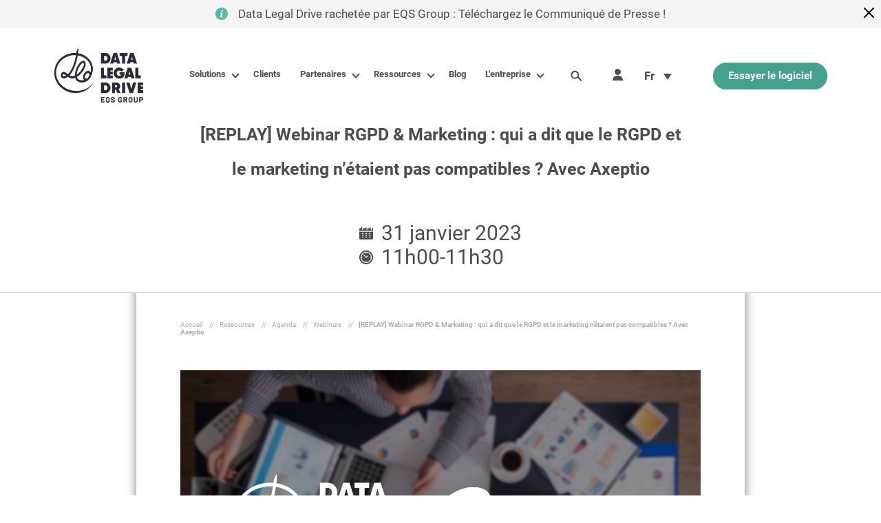

--- FILE ---
content_type: text/html; charset=UTF-8
request_url: https://datalegaldrive.com/webinar-rgpd-marketing/
body_size: 19447
content:
<!doctype html> 
<html class="no-js no-svg" lang="fr-FR"> 
<head>
<meta charset="UTF-8" />
<script data-cfasync="false">if(navigator.userAgent.match(/MSIE|Internet Explorer/i)||navigator.userAgent.match(/Trident\/7\..*?rv:11/i)){var href=document.location.href;if(!href.match(/[?&]iebrowser/)){if(href.indexOf("?")==-1){if(href.indexOf("#")==-1){document.location.href=href+"?iebrowser=1"}else{document.location.href=href.replace("#","?iebrowser=1#")}}else{if(href.indexOf("#")==-1){document.location.href=href+"&iebrowser=1"}else{document.location.href=href.replace("#","&iebrowser=1#")}}}}</script>
<script data-cfasync="false">class FVMLoader{constructor(e){this.triggerEvents=e,this.eventOptions={passive:!0},this.userEventListener=this.triggerListener.bind(this),this.delayedScripts={normal:[],async:[],defer:[]},this.allJQueries=[]}_addUserInteractionListener(e){this.triggerEvents.forEach(t=>window.addEventListener(t,e.userEventListener,e.eventOptions))}_removeUserInteractionListener(e){this.triggerEvents.forEach(t=>window.removeEventListener(t,e.userEventListener,e.eventOptions))}triggerListener(){this._removeUserInteractionListener(this),"loading"===document.readyState?document.addEventListener("DOMContentLoaded",this._loadEverythingNow.bind(this)):this._loadEverythingNow()}async _loadEverythingNow(){this._runAllDelayedCSS(),this._delayEventListeners(),this._delayJQueryReady(this),this._handleDocumentWrite(),this._registerAllDelayedScripts(),await this._loadScriptsFromList(this.delayedScripts.normal),await this._loadScriptsFromList(this.delayedScripts.defer),await this._loadScriptsFromList(this.delayedScripts.async),await this._triggerDOMContentLoaded(),await this._triggerWindowLoad(),window.dispatchEvent(new Event("wpr-allScriptsLoaded"))}_registerAllDelayedScripts(){document.querySelectorAll("script[type=fvmdelay]").forEach(e=>{e.hasAttribute("src")?e.hasAttribute("async")&&!1!==e.async?this.delayedScripts.async.push(e):e.hasAttribute("defer")&&!1!==e.defer||"module"===e.getAttribute("data-type")?this.delayedScripts.defer.push(e):this.delayedScripts.normal.push(e):this.delayedScripts.normal.push(e)})}_runAllDelayedCSS(){document.querySelectorAll("link[rel=fvmdelay]").forEach(e=>{e.setAttribute("rel","stylesheet")})}async _transformScript(e){return await this._requestAnimFrame(),new Promise(t=>{const n=document.createElement("script");let r;[...e.attributes].forEach(e=>{let t=e.nodeName;"type"!==t&&("data-type"===t&&(t="type",r=e.nodeValue),n.setAttribute(t,e.nodeValue))}),e.hasAttribute("src")?(n.addEventListener("load",t),n.addEventListener("error",t)):(n.text=e.text,t()),e.parentNode.replaceChild(n,e)})}async _loadScriptsFromList(e){const t=e.shift();return t?(await this._transformScript(t),this._loadScriptsFromList(e)):Promise.resolve()}_delayEventListeners(){let e={};function t(t,n){!function(t){function n(n){return e[t].eventsToRewrite.indexOf(n)>=0?"wpr-"+n:n}e[t]||(e[t]={originalFunctions:{add:t.addEventListener,remove:t.removeEventListener},eventsToRewrite:[]},t.addEventListener=function(){arguments[0]=n(arguments[0]),e[t].originalFunctions.add.apply(t,arguments)},t.removeEventListener=function(){arguments[0]=n(arguments[0]),e[t].originalFunctions.remove.apply(t,arguments)})}(t),e[t].eventsToRewrite.push(n)}function n(e,t){let n=e[t];Object.defineProperty(e,t,{get:()=>n||function(){},set(r){e["wpr"+t]=n=r}})}t(document,"DOMContentLoaded"),t(window,"DOMContentLoaded"),t(window,"load"),t(window,"pageshow"),t(document,"readystatechange"),n(document,"onreadystatechange"),n(window,"onload"),n(window,"onpageshow")}_delayJQueryReady(e){let t=window.jQuery;Object.defineProperty(window,"jQuery",{get:()=>t,set(n){if(n&&n.fn&&!e.allJQueries.includes(n)){n.fn.ready=n.fn.init.prototype.ready=function(t){e.domReadyFired?t.bind(document)(n):document.addEventListener("DOMContentLoaded2",()=>t.bind(document)(n))};const t=n.fn.on;n.fn.on=n.fn.init.prototype.on=function(){if(this[0]===window){function e(e){return e.split(" ").map(e=>"load"===e||0===e.indexOf("load.")?"wpr-jquery-load":e).join(" ")}"string"==typeof arguments[0]||arguments[0]instanceof String?arguments[0]=e(arguments[0]):"object"==typeof arguments[0]&&Object.keys(arguments[0]).forEach(t=>{delete Object.assign(arguments[0],{[e(t)]:arguments[0][t]})[t]})}return t.apply(this,arguments),this},e.allJQueries.push(n)}t=n}})}async _triggerDOMContentLoaded(){this.domReadyFired=!0,await this._requestAnimFrame(),document.dispatchEvent(new Event("DOMContentLoaded2")),await this._requestAnimFrame(),window.dispatchEvent(new Event("DOMContentLoaded2")),await this._requestAnimFrame(),document.dispatchEvent(new Event("wpr-readystatechange")),await this._requestAnimFrame(),document.wpronreadystatechange&&document.wpronreadystatechange()}async _triggerWindowLoad(){await this._requestAnimFrame(),window.dispatchEvent(new Event("wpr-load")),await this._requestAnimFrame(),window.wpronload&&window.wpronload(),await this._requestAnimFrame(),this.allJQueries.forEach(e=>e(window).trigger("wpr-jquery-load")),window.dispatchEvent(new Event("wpr-pageshow")),await this._requestAnimFrame(),window.wpronpageshow&&window.wpronpageshow()}_handleDocumentWrite(){const e=new Map;document.write=document.writeln=function(t){const n=document.currentScript,r=document.createRange(),i=n.parentElement;let a=e.get(n);void 0===a&&(a=n.nextSibling,e.set(n,a));const s=document.createDocumentFragment();r.setStart(s,0),s.appendChild(r.createContextualFragment(t)),i.insertBefore(s,a)}}async _requestAnimFrame(){return new Promise(e=>requestAnimationFrame(e))}static run(){const e=new FVMLoader(["keydown","mousemove","touchmove","touchstart","touchend","wheel"]);e._addUserInteractionListener(e)}}FVMLoader.run();</script>
<meta http-equiv="Content-Type" content="text/html; charset=UTF-8" />
<meta http-equiv="X-UA-Compatible" content="IE=edge">
<meta name="viewport" content="width=device-width, initial-scale=1, minimum-scale=1">
<meta name="format-detection" content="telephone=no">
<meta name="facebook-domain-verification" content="677nf4cmxoo0n90k0s0gvve53rwd4z" />
<meta name='robots' content='index, follow, max-image-preview:large, max-snippet:-1, max-video-preview:-1' />
<link rel="alternate" hreflang="fr" href="https://datalegaldrive.com/webinar-rgpd-marketing/" />
<link rel="alternate" hreflang="x-default" href="https://datalegaldrive.com/webinar-rgpd-marketing/" /><title>Webinar RGPD &amp; Marketing | Data Legal Drive</title>
<meta name="description" content="Assistez au webinar co-animé avec Axeptio et soyez toujours en conformité avec le RGPD dans vos projets et vos actions marketing !" />
<link rel="canonical" href="https://datalegaldrive.com/webinar-rgpd-marketing/" />
<meta property="og:locale" content="fr_FR" />
<meta property="og:type" content="article" />
<meta property="og:title" content="Webinar RGPD &amp; Marketing | Data Legal Drive" />
<meta property="og:description" content="Assistez au webinar co-animé avec Axeptio et soyez toujours en conformité avec le RGPD dans vos projets et vos actions marketing !" />
<meta property="og:url" content="https://datalegaldrive.com/webinar-rgpd-marketing/" />
<meta property="og:site_name" content="Data Legal Drive" />
<meta property="article:published_time" content="2023-01-09T13:50:54+00:00" />
<meta property="article:modified_time" content="2023-04-17T14:41:51+00:00" />
<meta property="og:image" content="https://datalegaldrive.com/wp-content/uploads/2023/01/webinar-rgpd-marketing-1.jpg" />
<meta property="og:image:width" content="1310" />
<meta property="og:image:height" content="731" />
<meta property="og:image:type" content="image/jpeg" />
<meta name="author" content="axel.denhaut@datalegaldrive.com" />
<meta name="twitter:card" content="summary_large_image" />
<meta name="twitter:label1" content="Écrit par" />
<meta name="twitter:data1" content="axel.denhaut@datalegaldrive.com" />
<script type="application/ld+json" class="yoast-schema-graph">{"@context":"https://schema.org","@graph":[{"@type":"Article","@id":"https://datalegaldrive.com/webinar-rgpd-marketing/#article","isPartOf":{"@id":"https://datalegaldrive.com/webinar-rgpd-marketing/"},"author":{"name":"axel.denhaut@datalegaldrive.com","@id":"https://datalegaldrive.com/#/schema/person/1a4ed33b2ab0cf9e7ce7671c9fa40bd4"},"headline":"[REPLAY] Webinar RGPD &#038; Marketing : qui a dit que le RGPD et le marketing n’étaient pas compatibles ? Avec Axeptio","datePublished":"2023-01-09T13:50:54+00:00","dateModified":"2023-04-17T14:41:51+00:00","mainEntityOfPage":{"@id":"https://datalegaldrive.com/webinar-rgpd-marketing/"},"wordCount":19,"publisher":{"@id":"https://datalegaldrive.com/#organization"},"image":{"@id":"https://datalegaldrive.com/webinar-rgpd-marketing/#primaryimage"},"thumbnailUrl":"https://datalegaldrive.com/wp-content/uploads/2023/01/webinar-rgpd-marketing-1.jpg","articleSection":["Agenda","Webinars"],"inLanguage":"fr-FR"},{"@type":"WebPage","@id":"https://datalegaldrive.com/webinar-rgpd-marketing/","url":"https://datalegaldrive.com/webinar-rgpd-marketing/","name":"Webinar RGPD & Marketing | Data Legal Drive","isPartOf":{"@id":"https://datalegaldrive.com/#website"},"primaryImageOfPage":{"@id":"https://datalegaldrive.com/webinar-rgpd-marketing/#primaryimage"},"image":{"@id":"https://datalegaldrive.com/webinar-rgpd-marketing/#primaryimage"},"thumbnailUrl":"https://datalegaldrive.com/wp-content/uploads/2023/01/webinar-rgpd-marketing-1.jpg","datePublished":"2023-01-09T13:50:54+00:00","dateModified":"2023-04-17T14:41:51+00:00","description":"Assistez au webinar co-animé avec Axeptio et soyez toujours en conformité avec le RGPD dans vos projets et vos actions marketing !","breadcrumb":{"@id":"https://datalegaldrive.com/webinar-rgpd-marketing/#breadcrumb"},"inLanguage":"fr-FR","potentialAction":[{"@type":"ReadAction","target":["https://datalegaldrive.com/webinar-rgpd-marketing/"]}]},{"@type":"ImageObject","inLanguage":"fr-FR","@id":"https://datalegaldrive.com/webinar-rgpd-marketing/#primaryimage","url":"https://datalegaldrive.com/wp-content/uploads/2023/01/webinar-rgpd-marketing-1.jpg","contentUrl":"https://datalegaldrive.com/wp-content/uploads/2023/01/webinar-rgpd-marketing-1.jpg","width":1310,"height":731,"caption":"webinar-RGPD-marketing"},{"@type":"BreadcrumbList","@id":"https://datalegaldrive.com/webinar-rgpd-marketing/#breadcrumb","itemListElement":[{"@type":"ListItem","position":1,"name":"Accueil","item":"https://datalegaldrive.com/"},{"@type":"ListItem","position":2,"name":"[REPLAY] Webinar RGPD &#038; Marketing : qui a dit que le RGPD et le marketing n’étaient pas compatibles ? Avec Axeptio"}]},{"@type":"WebSite","@id":"https://datalegaldrive.com/#website","url":"https://datalegaldrive.com/","name":"Data Legal Drive","description":"Logiciel conformité RGPD, Logiciel DPO, Logiciel RGPD","publisher":{"@id":"https://datalegaldrive.com/#organization"},"potentialAction":[{"@type":"SearchAction","target":{"@type":"EntryPoint","urlTemplate":"https://datalegaldrive.com/?s={search_term_string}"},"query-input":{"@type":"PropertyValueSpecification","valueRequired":true,"valueName":"search_term_string"}}],"inLanguage":"fr-FR"},{"@type":"Organization","@id":"https://datalegaldrive.com/#organization","name":"Data Legal Drive","url":"https://datalegaldrive.com/","logo":{"@type":"ImageObject","inLanguage":"fr-FR","@id":"https://datalegaldrive.com/#/schema/logo/image/","url":"","contentUrl":"","caption":"Data Legal Drive"},"image":{"@id":"https://datalegaldrive.com/#/schema/logo/image/"}},{"@type":"Person","@id":"https://datalegaldrive.com/#/schema/person/1a4ed33b2ab0cf9e7ce7671c9fa40bd4","name":"axel.denhaut@datalegaldrive.com","image":{"@type":"ImageObject","inLanguage":"fr-FR","@id":"https://datalegaldrive.com/#/schema/person/image/","url":"https://secure.gravatar.com/avatar/7bb2eeb7b24454ae5eaec98623e589f9f0ec68d3d75d7b8e40a89f9e8f9cce1f?s=96&d=mm&r=g","contentUrl":"https://secure.gravatar.com/avatar/7bb2eeb7b24454ae5eaec98623e589f9f0ec68d3d75d7b8e40a89f9e8f9cce1f?s=96&d=mm&r=g","caption":"axel.denhaut@datalegaldrive.com"}}]}</script>
<link rel="alternate" type="application/rss+xml" title="Data Legal Drive &raquo; Flux" href="https://datalegaldrive.com/feed/" />
<link rel="alternate" type="application/rss+xml" title="Data Legal Drive &raquo; Flux des commentaires" href="https://datalegaldrive.com/comments/feed/" />
<script data-cfasync='false' src='https://datalegaldrive.com/wp-content/cache/fvm/min/0-js89e595ba8efebae4b7cd8fe487a04f0fc4dbadf190ecba2f561332dc1b4aae.js'></script>
<script defer='defer' src='https://datalegaldrive.com/wp-content/cache/fvm/min/0-jsa77b71420cb27034865a651f15e75ee7feeee1db3e1fa71c9440c16f9a4685.js'></script>
<link rel="author" href="https://datalegaldrive.com/wp-content/themes/dld/humans.txt" /> 
<link rel="profile" href="http://gmpg.org/xfn/11"> 
<style id='wp-img-auto-sizes-contain-inline-css' type='text/css' media="all">img:is([sizes=auto i],[sizes^="auto," i]){contain-intrinsic-size:3000px 1500px}</style> 
<style id='classic-theme-styles-inline-css' type='text/css' media="all">/*! This file is auto-generated */ .wp-block-button__link{color:#fff;background-color:#32373c;border-radius:9999px;box-shadow:none;text-decoration:none;padding:calc(.667em + 2px) calc(1.333em + 2px);font-size:1.125em}.wp-block-file__button{background:#32373c;color:#fff;text-decoration:none}</style> 
<link rel='stylesheet' id='wpml-legacy-dropdown-click-0-css' href='https://datalegaldrive.com/wp-content/cache/fvm/min/0-css3463ea3b7a5fc8402614728288314cdbfc0f1ee17f675b9b9fda7c053a64a.css' type='text/css' media='all' /> 
<link rel='stylesheet' id='style-css' href='https://datalegaldrive.com/wp-content/themes/dld/assets/css/fonts.css' type='text/css' media='all' /> 
<link rel='stylesheet' id='main-css' href='https://datalegaldrive.com/wp-content/cache/fvm/min/0-css9c7123ca9bf8358692b6f0642df86fc3999b7b63b93a249b065b82cdaf288.css' type='text/css' media='all' /> 
<script id="wpml-xdomain-data-js-extra">
/* <![CDATA[ */
var wpml_xdomain_data = {"css_selector":"wpml-ls-item","ajax_url":"https://datalegaldrive.com/wp-admin/admin-ajax.php","current_lang":"fr","_nonce":"a45f21d07f"};
//# sourceURL=wpml-xdomain-data-js-extra
/* ]]> */
</script>
<link rel="icon" href="https://datalegaldrive.com/wp-content/uploads/2021/12/favicon.png" sizes="192x192" /> 
<script nonce="" type="fvmdelay">(function(w,d,s,l,i){w[l]=w[l]||[];w[l].push({'gtm.start':
new Date().getTime(),event:'gtm.js'});var f=d.getElementsByTagName(s)[0],
j=d.createElement(s),dl=l!='dataLayer'?'&l='+l:'';j.async=true;j.src=
'https://www.googletagmanager.com/gtm.js?id='+i+dl;var n=d.querySelector('[nonce]');
n&&j.setAttribute('nonce',n.nonce||n.getAttribute('nonce'));f.parentNode.insertBefore(j,f);
})(window,document,'script','dataLayer','GTM-5BC82XS');</script>
<script nonce="">
(_axcb = window._axcb || []).push(function(sdk) {
sdk.on('cookies:complete', function(choices){
document
.querySelectorAll('[data-hide-on-vendor-consent]')
.forEach(el => {
const vendor = el.getAttribute('data-hide-on-vendor-consent');
el.style.display = choices[vendor] ? 'none' : 'flex';
});
document
.querySelectorAll('[data-requires-vendor-consent]')
.forEach(el => {
const vendor = el.getAttribute('data-requires-vendor-consent');
if (choices[vendor]) {
el.setAttribute('src', el.getAttribute('data-src'));
setTimeout(function() {
el.setAttribute('src', el.getAttribute('data-src'));
}, 500);
}else{
if(el.getAttribute('src') != " "){
el.setAttribute('data-src', el.getAttribute('src'));
el.setAttribute('src', " ");
}
}
});
});
});
</script>
<style id='global-styles-inline-css' type='text/css' media="all">:root{--wp--preset--aspect-ratio--square:1;--wp--preset--aspect-ratio--4-3:4/3;--wp--preset--aspect-ratio--3-4:3/4;--wp--preset--aspect-ratio--3-2:3/2;--wp--preset--aspect-ratio--2-3:2/3;--wp--preset--aspect-ratio--16-9:16/9;--wp--preset--aspect-ratio--9-16:9/16;--wp--preset--color--black:#000000;--wp--preset--color--cyan-bluish-gray:#abb8c3;--wp--preset--color--white:#ffffff;--wp--preset--color--pale-pink:#f78da7;--wp--preset--color--vivid-red:#cf2e2e;--wp--preset--color--luminous-vivid-orange:#ff6900;--wp--preset--color--luminous-vivid-amber:#fcb900;--wp--preset--color--light-green-cyan:#7bdcb5;--wp--preset--color--vivid-green-cyan:#00d084;--wp--preset--color--pale-cyan-blue:#8ed1fc;--wp--preset--color--vivid-cyan-blue:#0693e3;--wp--preset--color--vivid-purple:#9b51e0;--wp--preset--gradient--vivid-cyan-blue-to-vivid-purple:linear-gradient(135deg,rgb(6,147,227) 0%,rgb(155,81,224) 100%);--wp--preset--gradient--light-green-cyan-to-vivid-green-cyan:linear-gradient(135deg,rgb(122,220,180) 0%,rgb(0,208,130) 100%);--wp--preset--gradient--luminous-vivid-amber-to-luminous-vivid-orange:linear-gradient(135deg,rgb(252,185,0) 0%,rgb(255,105,0) 100%);--wp--preset--gradient--luminous-vivid-orange-to-vivid-red:linear-gradient(135deg,rgb(255,105,0) 0%,rgb(207,46,46) 100%);--wp--preset--gradient--very-light-gray-to-cyan-bluish-gray:linear-gradient(135deg,rgb(238,238,238) 0%,rgb(169,184,195) 100%);--wp--preset--gradient--cool-to-warm-spectrum:linear-gradient(135deg,rgb(74,234,220) 0%,rgb(151,120,209) 20%,rgb(207,42,186) 40%,rgb(238,44,130) 60%,rgb(251,105,98) 80%,rgb(254,248,76) 100%);--wp--preset--gradient--blush-light-purple:linear-gradient(135deg,rgb(255,206,236) 0%,rgb(152,150,240) 100%);--wp--preset--gradient--blush-bordeaux:linear-gradient(135deg,rgb(254,205,165) 0%,rgb(254,45,45) 50%,rgb(107,0,62) 100%);--wp--preset--gradient--luminous-dusk:linear-gradient(135deg,rgb(255,203,112) 0%,rgb(199,81,192) 50%,rgb(65,88,208) 100%);--wp--preset--gradient--pale-ocean:linear-gradient(135deg,rgb(255,245,203) 0%,rgb(182,227,212) 50%,rgb(51,167,181) 100%);--wp--preset--gradient--electric-grass:linear-gradient(135deg,rgb(202,248,128) 0%,rgb(113,206,126) 100%);--wp--preset--gradient--midnight:linear-gradient(135deg,rgb(2,3,129) 0%,rgb(40,116,252) 100%);--wp--preset--font-size--small:13px;--wp--preset--font-size--medium:20px;--wp--preset--font-size--large:36px;--wp--preset--font-size--x-large:42px;--wp--preset--spacing--20:0.44rem;--wp--preset--spacing--30:0.67rem;--wp--preset--spacing--40:1rem;--wp--preset--spacing--50:1.5rem;--wp--preset--spacing--60:2.25rem;--wp--preset--spacing--70:3.38rem;--wp--preset--spacing--80:5.06rem;--wp--preset--shadow--natural:6px 6px 9px rgba(0, 0, 0, 0.2);--wp--preset--shadow--deep:12px 12px 50px rgba(0, 0, 0, 0.4);--wp--preset--shadow--sharp:6px 6px 0px rgba(0, 0, 0, 0.2);--wp--preset--shadow--outlined:6px 6px 0px -3px rgb(255, 255, 255), 6px 6px rgb(0, 0, 0);--wp--preset--shadow--crisp:6px 6px 0px rgb(0, 0, 0)}:where(.is-layout-flex){gap:.5em}:where(.is-layout-grid){gap:.5em}body .is-layout-flex{display:flex}.is-layout-flex{flex-wrap:wrap;align-items:center}.is-layout-flex>:is(*,div){margin:0}body .is-layout-grid{display:grid}.is-layout-grid>:is(*,div){margin:0}:where(.wp-block-columns.is-layout-flex){gap:2em}:where(.wp-block-columns.is-layout-grid){gap:2em}:where(.wp-block-post-template.is-layout-flex){gap:1.25em}:where(.wp-block-post-template.is-layout-grid){gap:1.25em}.has-black-color{color:var(--wp--preset--color--black)!important}.has-cyan-bluish-gray-color{color:var(--wp--preset--color--cyan-bluish-gray)!important}.has-white-color{color:var(--wp--preset--color--white)!important}.has-pale-pink-color{color:var(--wp--preset--color--pale-pink)!important}.has-vivid-red-color{color:var(--wp--preset--color--vivid-red)!important}.has-luminous-vivid-orange-color{color:var(--wp--preset--color--luminous-vivid-orange)!important}.has-luminous-vivid-amber-color{color:var(--wp--preset--color--luminous-vivid-amber)!important}.has-light-green-cyan-color{color:var(--wp--preset--color--light-green-cyan)!important}.has-vivid-green-cyan-color{color:var(--wp--preset--color--vivid-green-cyan)!important}.has-pale-cyan-blue-color{color:var(--wp--preset--color--pale-cyan-blue)!important}.has-vivid-cyan-blue-color{color:var(--wp--preset--color--vivid-cyan-blue)!important}.has-vivid-purple-color{color:var(--wp--preset--color--vivid-purple)!important}.has-black-background-color{background-color:var(--wp--preset--color--black)!important}.has-cyan-bluish-gray-background-color{background-color:var(--wp--preset--color--cyan-bluish-gray)!important}.has-white-background-color{background-color:var(--wp--preset--color--white)!important}.has-pale-pink-background-color{background-color:var(--wp--preset--color--pale-pink)!important}.has-vivid-red-background-color{background-color:var(--wp--preset--color--vivid-red)!important}.has-luminous-vivid-orange-background-color{background-color:var(--wp--preset--color--luminous-vivid-orange)!important}.has-luminous-vivid-amber-background-color{background-color:var(--wp--preset--color--luminous-vivid-amber)!important}.has-light-green-cyan-background-color{background-color:var(--wp--preset--color--light-green-cyan)!important}.has-vivid-green-cyan-background-color{background-color:var(--wp--preset--color--vivid-green-cyan)!important}.has-pale-cyan-blue-background-color{background-color:var(--wp--preset--color--pale-cyan-blue)!important}.has-vivid-cyan-blue-background-color{background-color:var(--wp--preset--color--vivid-cyan-blue)!important}.has-vivid-purple-background-color{background-color:var(--wp--preset--color--vivid-purple)!important}.has-black-border-color{border-color:var(--wp--preset--color--black)!important}.has-cyan-bluish-gray-border-color{border-color:var(--wp--preset--color--cyan-bluish-gray)!important}.has-white-border-color{border-color:var(--wp--preset--color--white)!important}.has-pale-pink-border-color{border-color:var(--wp--preset--color--pale-pink)!important}.has-vivid-red-border-color{border-color:var(--wp--preset--color--vivid-red)!important}.has-luminous-vivid-orange-border-color{border-color:var(--wp--preset--color--luminous-vivid-orange)!important}.has-luminous-vivid-amber-border-color{border-color:var(--wp--preset--color--luminous-vivid-amber)!important}.has-light-green-cyan-border-color{border-color:var(--wp--preset--color--light-green-cyan)!important}.has-vivid-green-cyan-border-color{border-color:var(--wp--preset--color--vivid-green-cyan)!important}.has-pale-cyan-blue-border-color{border-color:var(--wp--preset--color--pale-cyan-blue)!important}.has-vivid-cyan-blue-border-color{border-color:var(--wp--preset--color--vivid-cyan-blue)!important}.has-vivid-purple-border-color{border-color:var(--wp--preset--color--vivid-purple)!important}.has-vivid-cyan-blue-to-vivid-purple-gradient-background{background:var(--wp--preset--gradient--vivid-cyan-blue-to-vivid-purple)!important}.has-light-green-cyan-to-vivid-green-cyan-gradient-background{background:var(--wp--preset--gradient--light-green-cyan-to-vivid-green-cyan)!important}.has-luminous-vivid-amber-to-luminous-vivid-orange-gradient-background{background:var(--wp--preset--gradient--luminous-vivid-amber-to-luminous-vivid-orange)!important}.has-luminous-vivid-orange-to-vivid-red-gradient-background{background:var(--wp--preset--gradient--luminous-vivid-orange-to-vivid-red)!important}.has-very-light-gray-to-cyan-bluish-gray-gradient-background{background:var(--wp--preset--gradient--very-light-gray-to-cyan-bluish-gray)!important}.has-cool-to-warm-spectrum-gradient-background{background:var(--wp--preset--gradient--cool-to-warm-spectrum)!important}.has-blush-light-purple-gradient-background{background:var(--wp--preset--gradient--blush-light-purple)!important}.has-blush-bordeaux-gradient-background{background:var(--wp--preset--gradient--blush-bordeaux)!important}.has-luminous-dusk-gradient-background{background:var(--wp--preset--gradient--luminous-dusk)!important}.has-pale-ocean-gradient-background{background:var(--wp--preset--gradient--pale-ocean)!important}.has-electric-grass-gradient-background{background:var(--wp--preset--gradient--electric-grass)!important}.has-midnight-gradient-background{background:var(--wp--preset--gradient--midnight)!important}.has-small-font-size{font-size:var(--wp--preset--font-size--small)!important}.has-medium-font-size{font-size:var(--wp--preset--font-size--medium)!important}.has-large-font-size{font-size:var(--wp--preset--font-size--large)!important}.has-x-large-font-size{font-size:var(--wp--preset--font-size--x-large)!important}</style> 
</head>
<body class="wp-singular post-template-default single single-post postid-25628 single-format-standard wp-theme-dld global sup-header-activated" data-template="base.twig"> 
<noscript><iframe src="https://www.googletagmanager.com/ns.html?id=GTM-5BC82XS"
height="0" width="0" style="display:none;visibility:hidden"></iframe></noscript>
<header> <div class="menu-header-wrapper"> <div class="sup-header-wrapper"> <a class="sup-menu-wrapper-link" href="https://datalegaldrive.com/eqs-group-rachat-data-legal-drive/"> <div class="sup-menu center-sup-menu"> <svg width="18" height="18" viewBox="0 0 18 18" fill="none" xmlns="http://www.w3.org/2000/svg"> <path d="M9 0C4.0284 0 0 4.0284 0 9C0 13.9716 4.0284 18 9 18C13.9716 18 18 13.968 18 9C18 4.032 13.968 0 9 0ZM10.872 13.9464C10.4076 14.13 10.0404 14.2668 9.7632 14.364C9.486 14.4612 9.1656 14.508 8.802 14.508C8.2404 14.508 7.8048 14.3712 7.4952 14.0976C7.1856 13.824 7.0308 13.4784 7.0308 13.0572C7.0308 12.8916 7.0416 12.726 7.0668 12.5568C7.092 12.3876 7.128 12.1932 7.1784 11.9772L7.758 9.9288C7.8084 9.7308 7.8516 9.5472 7.8876 9.3708C7.9236 9.1944 7.938 9.036 7.938 8.8884C7.938 8.6292 7.884 8.4456 7.776 8.3412C7.668 8.2368 7.4628 8.1864 7.1568 8.1864C7.0092 8.1864 6.8544 8.208 6.696 8.2548C6.5412 8.3016 6.4044 8.3448 6.2928 8.388L6.4476 7.758C6.8256 7.6032 7.1892 7.47 7.5384 7.362C7.884 7.2504 8.2116 7.1964 8.5212 7.1964C9.0792 7.1964 9.5076 7.3332 9.81 7.5996C10.1124 7.8696 10.2636 8.2188 10.2636 8.6472C10.2636 8.7372 10.2528 8.892 10.2312 9.1188C10.2096 9.342 10.17 9.5472 10.116 9.738L9.54 11.7792C9.4932 11.9448 9.45 12.132 9.414 12.3408C9.378 12.5496 9.36 12.7116 9.36 12.816C9.36 13.086 9.4212 13.2732 9.5436 13.3704C9.6624 13.4676 9.8748 13.518 10.1736 13.518C10.314 13.518 10.4724 13.4928 10.6488 13.4424C10.8252 13.392 10.9548 13.3488 11.034 13.3128L10.872 13.9464ZM10.7712 5.6592C10.5012 5.9076 10.1772 6.0336 9.7992 6.0336C9.4212 6.0336 9.0936 5.9076 8.8236 5.6592C8.5536 5.4108 8.4168 5.1048 8.4168 4.752C8.4168 4.3992 8.5536 4.0932 8.8236 3.8412C9.0936 3.5892 9.4212 3.4632 9.7992 3.4632C10.1772 3.4632 10.5012 3.5892 10.7712 3.8412C11.0412 4.0932 11.1744 4.3992 11.1744 4.752C11.1744 5.1084 11.0412 5.4108 10.7712 5.6592Z"/> </svg> <p>Data Legal Drive rachetée par EQS Group : Téléchargez le Communiqué de Presse !</p> </div> </a> <div class="close-sup-menu-global close-cross"><svg height="329pt" class="close-global-overlay" viewBox="0 0 329.26933 329" width="329pt" xmlns="http://www.w3.org/2000/svg"><path class="close-global-overlay" d="m194.800781 164.769531 128.210938-128.214843c8.34375-8.339844 8.34375-21.824219 0-30.164063-8.339844-8.339844-21.824219-8.339844-30.164063 0l-128.214844 128.214844-128.210937-128.214844c-8.34375-8.339844-21.824219-8.339844-30.164063 0-8.34375 8.339844-8.34375 21.824219 0 30.164063l128.210938 128.214843-128.210938 128.214844c-8.34375 8.339844-8.34375 21.824219 0 30.164063 4.15625 4.160156 9.621094 6.25 15.082032 6.25 5.460937 0 10.921875-2.089844 15.082031-6.25l128.210937-128.214844 128.214844 128.214844c4.160156 4.160156 9.621094 6.25 15.082032 6.25 5.460937 0 10.921874-2.089844 15.082031-6.25 8.34375-8.339844 8.34375-21.824219 0-30.164063zm0 0"/></svg></div> </div> <div class="site-header content-wrapper-2020"> <a class="site-header__logo" href="https://datalegaldrive.com"> <img srcset="https://datalegaldrive.com/wp-content/uploads/2024/09/dld-logo-black-250x0-c-default.png 1x, https://datalegaldrive.com/wp-content/uploads/2024/09/dld-logo-black-320x0-c-default.png 2x" src="https://datalegaldrive.com/wp-content/uploads/2024/09/dld-logo-black-250x0-c-default.png" alt="dld-logo_black" width="683" height="420"> </a> <div class="spacer" show-mobile></div> <nav id="main-nav" class="site-header__main-nav"> <div class="menu-wrapper main-menu"> <div class="responsive-open-menu-head"> <img srcset="https://datalegaldrive.com/wp-content/uploads/2024/09/dld-logo-black-160x80-c-default.png 1x, https://datalegaldrive.com/wp-content/uploads/2024/09/dld-logo-black-320x160-c-default.png 2x" src="https://datalegaldrive.com/wp-content/uploads/2024/09/dld-logo-black-160x80-c-default.png" alt="dld-logo_black"> </div> <ul> <li class="menu-item menu-item-type-post_type_archive menu-item-object-functionality menu-item-10531 menu-item-has-children first-level-menu"> <button class="first-level-item has-children responsive-item onclick-focus">Solutions<i class="menu-arrow"></i></button> <a href="https://datalegaldrive.com/logiciel-conformite-dpo/" class="first-level-item has-children onclick-focus">Solutions<i class="menu-arrow"></i></a> <div class="menu-wrapper sub-menu"> <div class="dark-overlay"></div> <div class="menu-inner-wrapper"> <div class="sub-menu__content"> <ul class="sub-menu__items number-subitem-4"> <li class="sub-link-title"> <div class="item-title-wrapper"> <div class="item-title"> <span><a target="_self" href="https://datalegaldrive.com/logiciel-conformite-dpo/">Solutions</a></span> </div> </div> </li> <li class="menu-item menu-item-type-post_type_archive menu-item-object-functionality menu-item-15205 menu-item-has-children mega-title-1 mega-title"> <div class="item"> <div class="item-title"> <span class="item-child menu-item second-level has-children btn-mega-1 btn-mega" data="1"><a href="https://datalegaldrive.com/logiciel-conformite-dpo/" target="_self"><span class="pseudo-label">DLD RGPD</span></a><i class="menu-arrow desktop-arrow"></i></span> <button class="second-level-item has-children responsive-item megasub-btn-responsive onclick-focus"><span class="second-level-menu-title-wrapper">DLD RGPD</span><i class="menu-arrow"></i></button> <ul class="mega-sub-children-wrapper responsive-megasub-wrapper"> <li class="menu-item menu-item-type-taxonomy menu-item-object-functionality_category menu-item-10533 menu-item-has-children lowest-child"> <div class="item"> <div class="item-title not-linked"> <i> <img class="lazyload" data-srcet="https://datalegaldrive.com/wp-content/uploads/2021/04/car-steering-wheel-17x0-c-default.png 1x, https://datalegaldrive.com/wp-content/uploads/2021/04/car-steering-wheel-17x0-c-default.png 2x" data-src="https://datalegaldrive.com/wp-content/uploads/2021/04/car-steering-wheel-17x0-c-default.png" src="https://datalegaldrive.com/wp-content/uploads/2021/04/car-steering-wheel-17x0-c-default.png" alt=""> </i> <span class="subitem-title">Gérer</span> </div> <span class="item-child sub-items-childs check-responsive"><a href="https://datalegaldrive.com/logiciel-conformite-dpo/registre-traitements/" target="_self">Registre des traitements intelligents</a></span> <span class="item-child sub-items-childs check-responsive"><a href="https://datalegaldrive.com/logiciel-conformite-dpo/pia/" target="_self">AIPD / PIA – Analyse d’impact</a></span> <span class="item-child sub-items-childs check-responsive"><a href="https://datalegaldrive.com/logiciel-conformite-dpo/gestion-demandes-personnes-concernees/" target="_self">Demandes des personnes concernées</a></span> <span class="item-child sub-items-childs check-responsive"><a href="https://datalegaldrive.com/logiciel-conformite-dpo/gestion-violation-donnees-personnelles/" target="_self">Incidents et violations de données</a></span> <span class="item-child sub-items-childs check-responsive"><a href="https://datalegaldrive.com/logiciel-conformite-dpo/referentiels-logiciels-materiels/" target="_self">Référentiels logiciels et matériels</a></span> <span class="item-child sub-items-childs check-responsive"><a href="https://datalegaldrive.com/logiciel-conformite-dpo/referentiels-tiers/" target="_self">Référentiels tiers</a></span> <span class="item-child sub-items-childs check-responsive"><a href="https://datalegaldrive.com/logiciel-conformite-dpo/gestion-accountability/" target="_self">Documentation et accountability</a></span> </div> </li> <li class="menu-item menu-item-type-taxonomy menu-item-object-functionality_category menu-item-10534 menu-item-has-children lowest-child"> <div class="item"> <div class="item-title not-linked"> <i> <img class="lazyload" data-srcet="https://datalegaldrive.com/wp-content/uploads/2021/04/pen-filled-writing-tool-17x0-c-default.png 1x, https://datalegaldrive.com/wp-content/uploads/2021/04/pen-filled-writing-tool-17x0-c-default.png 2x" data-src="https://datalegaldrive.com/wp-content/uploads/2021/04/pen-filled-writing-tool-17x0-c-default.png" src="https://datalegaldrive.com/wp-content/uploads/2021/04/pen-filled-writing-tool-17x0-c-default.png" alt=""> </i> <span class="subitem-title">Piloter</span> </div> <span class="item-child sub-items-childs check-responsive"><a href="https://datalegaldrive.com/logiciel-conformite-dpo/audit-rgpd/" target="_self">Diagnostic de la conformité RGPD</a></span> <span class="item-child sub-items-childs check-responsive"><a href="https://datalegaldrive.com/logiciel-conformite-dpo/cartographie-des-traitements/" target="_self">Cartographie des traitements</a></span> <span class="item-child sub-items-childs check-responsive"><a href="https://datalegaldrive.com/logiciel-conformite-dpo/statistiques-analytics/" target="_self">Statistiques et Analytics</a></span> <span class="item-child sub-items-childs check-responsive"><a href="https://datalegaldrive.com/logiciel-conformite-dpo/plan-actions-rgpd/" target="_self">Plan d’action RGPD</a></span> </div> </li> <li class="menu-item menu-item-type-taxonomy menu-item-object-functionality_category menu-item-10535 menu-item-has-children lowest-child"> <div class="item"> <div class="item-title not-linked"> <i> <img class="lazyload" data-srcet="https://datalegaldrive.com/wp-content/uploads/2021/04/pie-cart-17x0-c-default.png 1x, https://datalegaldrive.com/wp-content/uploads/2021/04/pie-cart-17x0-c-default.png 2x" data-src="https://datalegaldrive.com/wp-content/uploads/2021/04/pie-cart-17x0-c-default.png" src="https://datalegaldrive.com/wp-content/uploads/2021/04/pie-cart-17x0-c-default.png" alt=""> </i> <span class="subitem-title">Automatiser</span> </div> <span class="item-child sub-items-childs check-responsive"><a href="https://datalegaldrive.com/logiciel-conformite-dpo/fiche-projet-privacy-by-design/" target="_self">Analyse des projets et Privacy by Design</a></span> <span class="item-child sub-items-childs check-responsive"><a href="https://datalegaldrive.com/logiciel-conformite-dpo/questionnaires-evaluations-audits/" target="_self">Questionnaires, évaluations et audits</a></span> <span class="item-child sub-items-childs check-responsive"><a href="https://datalegaldrive.com/logiciel-conformite-dpo/workflow-de-pilotage-rgpd/" target="_self">Workflow de pilotage RGPD</a></span> </div> </li> <li class="menu-item menu-item-type-taxonomy menu-item-object-functionality_category menu-item-10532 menu-item-has-children lowest-child"> <div class="item"> <div class="item-title not-linked"> <i> <img class="lazyload" data-srcet="https://datalegaldrive.com/wp-content/uploads/2021/04/help-17x0-c-default.png 1x, https://datalegaldrive.com/wp-content/uploads/2021/04/help-17x0-c-default.png 2x" data-src="https://datalegaldrive.com/wp-content/uploads/2021/04/help-17x0-c-default.png" src="https://datalegaldrive.com/wp-content/uploads/2021/04/help-17x0-c-default.png" alt=""> </i> <span class="subitem-title">Accompagner</span> </div> <span class="item-child sub-items-childs check-responsive"><a href="https://datalegaldrive.com/logiciel-conformite-dpo/suivi-formation/" target="_self">Elearning et suivi de la formation RGPD</a></span> <span class="item-child sub-items-childs check-responsive"><a href="https://datalegaldrive.com/logiciel-conformite-dpo/modeles-clauses-contrats-rgpd/" target="_self">Ressources juridiques, modèles & veille</a></span> <span class="item-child sub-items-childs check-responsive"><a href="https://datalegaldrive.com/logiciel-conformite-dpo/tutoriels-guides-interactifs/" target="_self">Tutoriels et guides interactifs</a></span> </div> </li> </ul> </div> </div> </li> <li class="menu-item menu-item-type-post_type_archive menu-item-object-sapin menu-item-17546 mega-title-2"> <div class="item"> <div class="item-title"> <span class="item-child menu-item second-level"><a href="https://datalegaldrive.com/logiciel-conformite-sapin-2/" target="_self"><span class="pseudo-label">DLD Sapin II</a></span> </div> </div> </li> <li class="menu-item menu-item-type-custom menu-item-object-custom menu-item-home menu-item-20892 menu-item-has-children mega-title-3 mega-title"> <div class="item"> <div class="item-title"> <span class="item-child menu-item second-level has-children btn-mega-3 btn-mega" data="3"><a href="https://datalegaldrive.com/#/" target="_self"><span class="pseudo-label">DLD par secteur</span></a><i class="menu-arrow desktop-arrow"></i></span> <button class="second-level-item has-children responsive-item megasub-btn-responsive onclick-focus"><span class="second-level-menu-title-wrapper">DLD par secteur</span><i class="menu-arrow"></i></button> <ul class="mega-sub-children-wrapper responsive-megasub-wrapper"> <li class="menu-item menu-item-type-post_type menu-item-object-page menu-item-30977 lowest-child"> <div class="item"> <div class="item-title"> <span class="item-child sub-items-childs no-img"><a href="https://datalegaldrive.com/secteur/rgpd-banque-assurance/" target="_self">Banque & Assurance</a></span> </div> </div> </li> <li class="menu-item menu-item-type-post_type menu-item-object-page menu-item-30976 lowest-child"> <div class="item"> <div class="item-title"> <span class="item-child sub-items-childs no-img"><a href="https://datalegaldrive.com/secteur/rgpd-droit/" target="_self">Droit</a></span> </div> </div> </li> <li class="menu-item menu-item-type-post_type menu-item-object-page menu-item-31415 lowest-child"> <div class="item"> <div class="item-title"> <span class="item-child sub-items-childs no-img"><a href="https://datalegaldrive.com/secteur/rgpd-sante/" target="_self">Santé</a></span> </div> </div> </li> <li class="menu-item menu-item-type-post_type menu-item-object-page menu-item-31164 lowest-child"> <div class="item"> <div class="item-title"> <span class="item-child sub-items-childs no-img"><a href="https://datalegaldrive.com/secteur/rgpd-enseignement/" target="_self">Enseignement</a></span> </div> </div> </li> <li class="menu-item menu-item-type-post_type menu-item-object-page menu-item-30975 lowest-child"> <div class="item"> <div class="item-title"> <span class="item-child sub-items-childs no-img"><a href="https://datalegaldrive.com/secteur/rgpd-immobilier/" target="_self">Immobilier</a></span> </div> </div> </li> <li class="menu-item menu-item-type-post_type menu-item-object-page menu-item-30781 lowest-child"> <div class="item"> <div class="item-title"> <span class="item-child sub-items-childs no-img"><a href="https://datalegaldrive.com/secteur/rgpd-collectivites-secteur-public/" target="_self">Collectivités & Secteur public</a></span> </div> </div> </li> <li class="menu-item menu-item-type-post_type menu-item-object-page menu-item-31671 lowest-child"> <div class="item"> <div class="item-title"> <span class="item-child sub-items-childs no-img"><a href="https://datalegaldrive.com/secteur/rgpd-industrie/" target="_self">Industrie</a></span> </div> </div> </li> <li class="menu-item menu-item-type-post_type menu-item-object-page menu-item-31703 lowest-child"> <div class="item"> <div class="item-title"> <span class="item-child sub-items-childs no-img"><a href="https://datalegaldrive.com/secteur/rgpd-rh-recrutement/" target="_self">RH & Recrutement</a></span> </div> </div> </li> <li class="menu-item menu-item-type-post_type menu-item-object-page menu-item-31940 lowest-child"> <div class="item"> <div class="item-title"> <span class="item-child sub-items-childs no-img"><a href="https://datalegaldrive.com/secteur/rgpd-automobile/" target="_self">Automobile</a></span> </div> </div> </li> <li class="menu-item menu-item-type-post_type menu-item-object-page menu-item-32337 lowest-child"> <div class="item"> <div class="item-title"> <span class="item-child sub-items-childs no-img"><a href="https://datalegaldrive.com/secteur/rgpd-transport/" target="_self">Transport</a></span> </div> </div> </li> <li class="menu-item menu-item-type-post_type menu-item-object-page menu-item-34170 lowest-child"> <div class="item"> <div class="item-title"> <span class="item-child sub-items-childs no-img"><a href="https://datalegaldrive.com/secteur/rgpd-esn/" target="_self">ESN</a></span> </div> </div> </li> <li class="menu-item menu-item-type-post_type menu-item-object-page menu-item-35576 lowest-child"> <div class="item"> <div class="item-title"> <span class="item-child sub-items-childs no-img"><a href="https://datalegaldrive.com/secteur/rgpd-communication-medias/" target="_self">Communication et Médias</a></span> </div> </div> </li> <li class="menu-item menu-item-type-post_type menu-item-object-page menu-item-21485 lowest-child"> <div class="item"> <div class="item-title"> <span class="item-child sub-items-childs no-img"><a href="https://datalegaldrive.com/secteur/tourisme-loisirs/" target="_self">Tourisme / Loisirs</a></span> </div> </div> </li> </ul> </div> </div> </li> <li class="menu-item menu-item-type-post_type menu-item-object-page menu-item-34639 menu-item-has-children mega-title-4 mega-title"> <div class="item"> <div class="item-title"> <span class="item-child menu-item second-level has-children btn-mega-4 btn-mega" data="4"><a href="https://datalegaldrive.com/secteur/" target="_self"><span class="pseudo-label">DLD par taille d'entreprise</span></a><i class="menu-arrow desktop-arrow"></i></span> <button class="second-level-item has-children responsive-item megasub-btn-responsive onclick-focus"><span class="second-level-menu-title-wrapper">DLD par taille d'entreprise</span><i class="menu-arrow"></i></button> <ul class="mega-sub-children-wrapper responsive-megasub-wrapper"> <li class="menu-item menu-item-type-post_type menu-item-object-page menu-item-32507 lowest-child"> <div class="item"> <div class="item-title"> <span class="item-child sub-items-childs no-img"><a href="https://datalegaldrive.com/rgpd-pour-eti-et-grands-comptes/" target="_self">RGPD ETI / Grands Comptes</a></span> </div> </div> </li> <li class="menu-item menu-item-type-post_type menu-item-object-page menu-item-28116 lowest-child"> <div class="item"> <div class="item-title"> <span class="item-child sub-items-childs no-img"><a href="https://datalegaldrive.com/rgpd-pour-une-pme-ou-tpe/" target="_self">PME / TPE</a></span> </div> </div> </li> </ul> </div> </div> </li> </ul> <ul class="third-level-elements child-n-1 sub-childed" data="1"> <li class="menu-item menu-item-type-taxonomy menu-item-object-functionality_category menu-item-10533 menu-item-has-children lowest-child"> <div class="item item-sub"> <div class="item-title not-linked min-child"> <span class="subitem-title">Gérer</span> </div> <span class="item-child sub-items-childs"><a href="https://datalegaldrive.com/logiciel-conformite-dpo/registre-traitements/" target="_self"><span class="pseudo-label">Registre des traitements intelligents</span></a></span> <span class="item-child sub-items-childs"><a href="https://datalegaldrive.com/logiciel-conformite-dpo/pia/" target="_self"><span class="pseudo-label">AIPD / PIA – Analyse d’impact</span></a></span> <span class="item-child sub-items-childs"><a href="https://datalegaldrive.com/logiciel-conformite-dpo/gestion-demandes-personnes-concernees/" target="_self"><span class="pseudo-label">Demandes des personnes concernées</span></a></span> <span class="item-child sub-items-childs"><a href="https://datalegaldrive.com/logiciel-conformite-dpo/gestion-violation-donnees-personnelles/" target="_self"><span class="pseudo-label">Incidents et violations de données</span></a></span> <span class="item-child sub-items-childs"><a href="https://datalegaldrive.com/logiciel-conformite-dpo/referentiels-logiciels-materiels/" target="_self"><span class="pseudo-label">Référentiels logiciels et matériels</span></a></span> <span class="item-child sub-items-childs"><a href="https://datalegaldrive.com/logiciel-conformite-dpo/referentiels-tiers/" target="_self"><span class="pseudo-label">Référentiels tiers</span></a></span> <span class="item-child sub-items-childs"><a href="https://datalegaldrive.com/logiciel-conformite-dpo/gestion-accountability/" target="_self"><span class="pseudo-label">Documentation et accountability</span></a></span> </div> </li> <li class="menu-item menu-item-type-taxonomy menu-item-object-functionality_category menu-item-10534 menu-item-has-children lowest-child"> <div class="item item-sub"> <div class="item-title not-linked min-child"> <span class="subitem-title">Piloter</span> </div> <span class="item-child sub-items-childs"><a href="https://datalegaldrive.com/logiciel-conformite-dpo/audit-rgpd/" target="_self"><span class="pseudo-label">Diagnostic de la conformité RGPD</span></a></span> <span class="item-child sub-items-childs"><a href="https://datalegaldrive.com/logiciel-conformite-dpo/cartographie-des-traitements/" target="_self"><span class="pseudo-label">Cartographie des traitements</span></a></span> <span class="item-child sub-items-childs"><a href="https://datalegaldrive.com/logiciel-conformite-dpo/statistiques-analytics/" target="_self"><span class="pseudo-label">Statistiques et Analytics</span></a></span> <span class="item-child sub-items-childs"><a href="https://datalegaldrive.com/logiciel-conformite-dpo/plan-actions-rgpd/" target="_self"><span class="pseudo-label">Plan d’action RGPD</span></a></span> </div> </li> <li class="menu-item menu-item-type-taxonomy menu-item-object-functionality_category menu-item-10535 menu-item-has-children lowest-child"> <div class="item item-sub"> <div class="item-title not-linked min-child"> <span class="subitem-title">Automatiser</span> </div> <span class="item-child sub-items-childs"><a href="https://datalegaldrive.com/logiciel-conformite-dpo/fiche-projet-privacy-by-design/" target="_self"><span class="pseudo-label">Analyse des projets et Privacy by Design</span></a></span> <span class="item-child sub-items-childs"><a href="https://datalegaldrive.com/logiciel-conformite-dpo/questionnaires-evaluations-audits/" target="_self"><span class="pseudo-label">Questionnaires, évaluations et audits</span></a></span> <span class="item-child sub-items-childs"><a href="https://datalegaldrive.com/logiciel-conformite-dpo/workflow-de-pilotage-rgpd/" target="_self"><span class="pseudo-label">Workflow de pilotage RGPD</span></a></span> </div> </li> <li class="menu-item menu-item-type-taxonomy menu-item-object-functionality_category menu-item-10532 menu-item-has-children lowest-child"> <div class="item item-sub"> <div class="item-title not-linked min-child"> <span class="subitem-title">Accompagner</span> </div> <span class="item-child sub-items-childs"><a href="https://datalegaldrive.com/logiciel-conformite-dpo/suivi-formation/" target="_self"><span class="pseudo-label">Elearning et suivi de la formation RGPD</span></a></span> <span class="item-child sub-items-childs"><a href="https://datalegaldrive.com/logiciel-conformite-dpo/modeles-clauses-contrats-rgpd/" target="_self"><span class="pseudo-label">Ressources juridiques, modèles & veille</span></a></span> <span class="item-child sub-items-childs"><a href="https://datalegaldrive.com/logiciel-conformite-dpo/tutoriels-guides-interactifs/" target="_self"><span class="pseudo-label">Tutoriels et guides interactifs</span></a></span> </div> </li> </ul> <ul class="third-level-elements child-n-3" data="3"> <li class="menu-item menu-item-type-post_type menu-item-object-page menu-item-30977 lowest-child"> <div class="item item-sub"> <div class="item-title min-child"> <span class="item-child sub-items-childs no-img"><a href="https://datalegaldrive.com/secteur/rgpd-banque-assurance/" target="_self"><span class="pseudo-label">Banque & Assurance</span></a></span> </div> </div> </li> <li class="menu-item menu-item-type-post_type menu-item-object-page menu-item-30976 lowest-child"> <div class="item item-sub"> <div class="item-title min-child"> <span class="item-child sub-items-childs no-img"><a href="https://datalegaldrive.com/secteur/rgpd-droit/" target="_self"><span class="pseudo-label">Droit</span></a></span> </div> </div> </li> <li class="menu-item menu-item-type-post_type menu-item-object-page menu-item-31415 lowest-child"> <div class="item item-sub"> <div class="item-title min-child"> <span class="item-child sub-items-childs no-img"><a href="https://datalegaldrive.com/secteur/rgpd-sante/" target="_self"><span class="pseudo-label">Santé</span></a></span> </div> </div> </li> <li class="menu-item menu-item-type-post_type menu-item-object-page menu-item-31164 lowest-child"> <div class="item item-sub"> <div class="item-title min-child"> <span class="item-child sub-items-childs no-img"><a href="https://datalegaldrive.com/secteur/rgpd-enseignement/" target="_self"><span class="pseudo-label">Enseignement</span></a></span> </div> </div> </li> <li class="menu-item menu-item-type-post_type menu-item-object-page menu-item-30975 lowest-child"> <div class="item item-sub"> <div class="item-title min-child"> <span class="item-child sub-items-childs no-img"><a href="https://datalegaldrive.com/secteur/rgpd-immobilier/" target="_self"><span class="pseudo-label">Immobilier</span></a></span> </div> </div> </li> <li class="menu-item menu-item-type-post_type menu-item-object-page menu-item-30781 lowest-child"> <div class="item item-sub"> <div class="item-title min-child"> <span class="item-child sub-items-childs no-img"><a href="https://datalegaldrive.com/secteur/rgpd-collectivites-secteur-public/" target="_self"><span class="pseudo-label">Collectivités & Secteur public</span></a></span> </div> </div> </li> <li class="menu-item menu-item-type-post_type menu-item-object-page menu-item-31671 lowest-child"> <div class="item item-sub"> <div class="item-title min-child"> <span class="item-child sub-items-childs no-img"><a href="https://datalegaldrive.com/secteur/rgpd-industrie/" target="_self"><span class="pseudo-label">Industrie</span></a></span> </div> </div> </li> <li class="menu-item menu-item-type-post_type menu-item-object-page menu-item-31703 lowest-child"> <div class="item item-sub"> <div class="item-title min-child"> <span class="item-child sub-items-childs no-img"><a href="https://datalegaldrive.com/secteur/rgpd-rh-recrutement/" target="_self"><span class="pseudo-label">RH & Recrutement</span></a></span> </div> </div> </li> <li class="menu-item menu-item-type-post_type menu-item-object-page menu-item-31940 lowest-child"> <div class="item item-sub"> <div class="item-title min-child"> <span class="item-child sub-items-childs no-img"><a href="https://datalegaldrive.com/secteur/rgpd-automobile/" target="_self"><span class="pseudo-label">Automobile</span></a></span> </div> </div> </li> <li class="menu-item menu-item-type-post_type menu-item-object-page menu-item-32337 lowest-child"> <div class="item item-sub"> <div class="item-title min-child"> <span class="item-child sub-items-childs no-img"><a href="https://datalegaldrive.com/secteur/rgpd-transport/" target="_self"><span class="pseudo-label">Transport</span></a></span> </div> </div> </li> <li class="menu-item menu-item-type-post_type menu-item-object-page menu-item-34170 lowest-child"> <div class="item item-sub"> <div class="item-title min-child"> <span class="item-child sub-items-childs no-img"><a href="https://datalegaldrive.com/secteur/rgpd-esn/" target="_self"><span class="pseudo-label">ESN</span></a></span> </div> </div> </li> <li class="menu-item menu-item-type-post_type menu-item-object-page menu-item-35576 lowest-child"> <div class="item item-sub"> <div class="item-title min-child"> <span class="item-child sub-items-childs no-img"><a href="https://datalegaldrive.com/secteur/rgpd-communication-medias/" target="_self"><span class="pseudo-label">Communication et Médias</span></a></span> </div> </div> </li> <li class="menu-item menu-item-type-post_type menu-item-object-page menu-item-21485 lowest-child"> <div class="item item-sub"> <div class="item-title min-child"> <span class="item-child sub-items-childs no-img"><a href="https://datalegaldrive.com/secteur/tourisme-loisirs/" target="_self"><span class="pseudo-label">Tourisme / Loisirs</span></a></span> </div> </div> </li> </ul> <ul class="third-level-elements child-n-4" data="4"> <li class="menu-item menu-item-type-post_type menu-item-object-page menu-item-32507 lowest-child"> <div class="item item-sub"> <div class="item-title min-child"> <span class="item-child sub-items-childs no-img"><a href="https://datalegaldrive.com/rgpd-pour-eti-et-grands-comptes/" target="_self"><span class="pseudo-label">RGPD ETI / Grands Comptes</span></a></span> </div> </div> </li> <li class="menu-item menu-item-type-post_type menu-item-object-page menu-item-28116 lowest-child"> <div class="item item-sub"> <div class="item-title min-child"> <span class="item-child sub-items-childs no-img"><a href="https://datalegaldrive.com/rgpd-pour-une-pme-ou-tpe/" target="_self"><span class="pseudo-label">PME / TPE</span></a></span> </div> </div> </li> </ul> </div> </div> </div> </li> <li class="menu-item menu-item-type-post_type_archive menu-item-object-customer menu-item-10550 first-level-menu"> <a class="first-level-item nochild" target="_self" href="https://datalegaldrive.com/clients/">Clients<i class="menu-arrow responsive"></i></a> </li> <li class="menu-item menu-item-type-post_type menu-item-object-page menu-item-10555 menu-item-has-children first-level-menu"> <button class="first-level-item has-children responsive-item onclick-focus">Partenaires<i class="menu-arrow"></i></button> <a href="https://datalegaldrive.com/partenaire/" class="first-level-item has-children onclick-focus">Partenaires<i class="menu-arrow"></i></a> <div class="menu-wrapper sub-menu"> <div class="dark-overlay"></div> <div class="menu-inner-wrapper"> <div class="sub-menu__content"> <ul class="sub-menu__items number-subitem-2"> <li class="sub-link-title"> <div class="item-title-wrapper"> <div class="item-title"> <span><a target="_self" href="https://datalegaldrive.com/partenaire/">Partenaires</a></span> </div> </div> </li> <li class="menu-item menu-item-type-post_type_archive menu-item-object-partner menu-item-10558 mega-title-1"> <div class="item"> <div class="item-title"> <span class="item-child menu-item second-level"><a href="https://datalegaldrive.com/partenaire/nos-partenaires/" target="_self"><span class="pseudo-label">Trouver un partenaire</a></span> </div> </div> </li> <li class="menu-item menu-item-type-post_type menu-item-object-page menu-item-10557 mega-title-2"> <div class="item"> <div class="item-title"> <span class="item-child menu-item second-level"><a href="https://datalegaldrive.com/partenaire/devenir-partenaire/" target="_self"><span class="pseudo-label">Devenir partenaire</a></span> </div> </div> </li> </ul> </div> </div> </div> </li> <li class="menu-item menu-item-type-taxonomy menu-item-object-category current-post-ancestor menu-item-10551 menu-item-has-children first-level-menu"> <button class="first-level-item has-children responsive-item onclick-focus">Ressources<i class="menu-arrow"></i></button> <a href="https://datalegaldrive.com/ressources/" class="first-level-item has-children onclick-focus">Ressources<i class="menu-arrow"></i></a> <div class="menu-wrapper sub-menu"> <div class="dark-overlay"></div> <div class="menu-inner-wrapper"> <div class="sub-menu__content"> <ul class="sub-menu__items number-subitem-6"> <li class="sub-link-title"> <div class="item-title-wrapper"> <div class="item-title"> <span><a target="_self" href="https://datalegaldrive.com/ressources/">Ressources</a></span> </div> </div> </li> <li class="menu-item menu-item-type-taxonomy menu-item-object-category current-post-ancestor current-menu-parent current-post-parent menu-item-10553 mega-title-1"> <div class="item"> <div class="item-title"> <span class="item-child menu-item second-level"><a href="https://datalegaldrive.com/ressources/agenda/" target="_self"><span class="pseudo-label">Agenda<span class="pin-menu">Nouveau</span></a></span> </div> </div> </li> <li class="menu-item menu-item-type-taxonomy menu-item-object-category menu-item-10565 mega-title-2"> <div class="item"> <div class="item-title"> <span class="item-child menu-item second-level"><a href="https://datalegaldrive.com/ressources/infographies/" target="_self"><span class="pseudo-label">Infographies</a></span> </div> </div> </li> <li class="menu-item menu-item-type-taxonomy menu-item-object-category menu-item-10595 mega-title-3"> <div class="item"> <div class="item-title"> <span class="item-child menu-item second-level"><a href="https://datalegaldrive.com/ressources/livres-blancs/" target="_self"><span class="pseudo-label">Livres blancs</a></span> </div> </div> </li> <li class="menu-item menu-item-type-taxonomy menu-item-object-category menu-item-10750 mega-title-4"> <div class="item"> <div class="item-title"> <span class="item-child menu-item second-level"><a href="https://datalegaldrive.com/ressources/presse/" target="_self"><span class="pseudo-label">Espace presse</a></span> </div> </div> </li> <li class="menu-item menu-item-type-custom menu-item-object-custom menu-item-17547 menu-item-has-children mega-title-5 mega-title"> <div class="item"> <div class="item-title"> <span class="item-child menu-item second-level has-children btn-mega-5 btn-mega" data="5"><a href="#" target="_self"><span class="pseudo-label">Dossiers</span></a><i class="menu-arrow desktop-arrow"></i></span> <button class="second-level-item has-children responsive-item megasub-btn-responsive onclick-focus"><span class="second-level-menu-title-wrapper">Dossiers</span><i class="menu-arrow"></i></button> <ul class="mega-sub-children-wrapper responsive-megasub-wrapper"> <li class="menu-item menu-item-type-post_type menu-item-object-page menu-item-35578 lowest-child"> <div class="item"> <div class="item-title"> <span class="item-child sub-items-childs no-img"><a href="https://datalegaldrive.com/rgpd-tout-savoir/" target="_self">RGPD : Tout savoir</a></span> </div> </div> </li> <li class="menu-item menu-item-type-post_type menu-item-object-page menu-item-35577 lowest-child"> <div class="item"> <div class="item-title"> <span class="item-child sub-items-childs no-img"><a href="https://datalegaldrive.com/ai-act/" target="_self">AI Act : Tout savoir</a></span> </div> </div> </li> </ul> </div> </div> </li> <li class="menu-item menu-item-type-custom menu-item-object-custom menu-item-17548 menu-item-has-children mega-title-6 mega-title"> <div class="item"> <div class="item-title"> <span class="item-child menu-item second-level has-children btn-mega-6 btn-mega" data="6"><a href="#" target="_self"><span class="pseudo-label">Outils</span></a><i class="menu-arrow desktop-arrow"></i></span> <button class="second-level-item has-children responsive-item megasub-btn-responsive onclick-focus"><span class="second-level-menu-title-wrapper">Outils</span><i class="menu-arrow"></i></button> <ul class="mega-sub-children-wrapper responsive-megasub-wrapper"> <li class="menu-item menu-item-type-post_type menu-item-object-page menu-item-10594 lowest-child"> <div class="item"> <div class="item-title"> <span class="item-child sub-items-childs no-img"><a href="https://datalegaldrive.com/lentreprise/nos-outils/carte-sanctions-rgpd/" target="_self">Carte des sanctions RGPD</a></span> </div> </div> </li> <li class="menu-item menu-item-type-post_type menu-item-object-post menu-item-34949 lowest-child"> <div class="item"> <div class="item-title"> <span class="item-child sub-items-childs no-img"><a href="https://datalegaldrive.com/guide-interactif-barometre-rgpd-2024-6-ans-apres-ou-en-etes-vous-dans-lapplication-du-rgpd/" target="_self">Baromètre RGPD 6ème édition<span class="pin-menu">Nouveau</span></a></span> </div> </div> </li> <li class="menu-item menu-item-type-post_type menu-item-object-page menu-item-14292 lowest-child"> <div class="item"> <div class="item-title"> <span class="item-child sub-items-childs no-img"><a href="https://datalegaldrive.com/diagnostic-rgpd-data-legal-drive/" target="_self">Diagnostic RGPD<span class="pin-menu">Gratuit</span></a></span> </div> </div> </li> <li class="menu-item menu-item-type-post_type_archive menu-item-object-faq menu-item-12023 lowest-child"> <div class="item"> <div class="item-title"> <span class="item-child sub-items-childs no-img"><a href="https://datalegaldrive.com/ressources/faq/" target="_self">FAQ</a></span> </div> </div> </li> <li class="menu-item menu-item-type-post_type_archive menu-item-object-faq-ai menu-item-33906 lowest-child"> <div class="item"> <div class="item-title"> <span class="item-child sub-items-childs no-img"><a href="https://datalegaldrive.com/ressources/faq-ia/" target="_self">FAQ IA<span class="pin-menu">Nouveau</span></a></span> </div> </div> </li> </ul> </div> </div> </li> </ul> <ul class="third-level-elements child-n-5" data="5"> <li class="menu-item menu-item-type-post_type menu-item-object-page menu-item-35578 lowest-child"> <div class="item item-sub"> <div class="item-title min-child"> <span class="item-child sub-items-childs no-img"><a href="https://datalegaldrive.com/rgpd-tout-savoir/" target="_self"><span class="pseudo-label">RGPD : Tout savoir</span></a></span> </div> </div> </li> <li class="menu-item menu-item-type-post_type menu-item-object-page menu-item-35577 lowest-child"> <div class="item item-sub"> <div class="item-title min-child"> <span class="item-child sub-items-childs no-img"><a href="https://datalegaldrive.com/ai-act/" target="_self"><span class="pseudo-label">AI Act : Tout savoir</span></a></span> </div> </div> </li> </ul> <ul class="third-level-elements child-n-6" data="6"> <li class="menu-item menu-item-type-post_type menu-item-object-page menu-item-10594 lowest-child"> <div class="item item-sub"> <div class="item-title min-child"> <span class="item-child sub-items-childs no-img"><a href="https://datalegaldrive.com/lentreprise/nos-outils/carte-sanctions-rgpd/" target="_self"><span class="pseudo-label">Carte des sanctions RGPD</span></a></span> </div> </div> </li> <li class="menu-item menu-item-type-post_type menu-item-object-post menu-item-34949 lowest-child"> <div class="item item-sub"> <div class="item-title min-child"> <span class="item-child sub-items-childs no-img"><a href="https://datalegaldrive.com/guide-interactif-barometre-rgpd-2024-6-ans-apres-ou-en-etes-vous-dans-lapplication-du-rgpd/" target="_self"><span class="pseudo-label">Baromètre RGPD 6ème édition<span class="pin-menu">Nouveau</span></span></a></span> </div> </div> </li> <li class="menu-item menu-item-type-post_type menu-item-object-page menu-item-14292 lowest-child"> <div class="item item-sub"> <div class="item-title min-child"> <span class="item-child sub-items-childs no-img"><a href="https://datalegaldrive.com/diagnostic-rgpd-data-legal-drive/" target="_self"><span class="pseudo-label">Diagnostic RGPD<span class="pin-menu">Gratuit</span></span></a></span> </div> </div> </li> <li class="menu-item menu-item-type-post_type_archive menu-item-object-faq menu-item-12023 lowest-child"> <div class="item item-sub"> <div class="item-title min-child"> <span class="item-child sub-items-childs no-img"><a href="https://datalegaldrive.com/ressources/faq/" target="_self"><span class="pseudo-label">FAQ</span></a></span> </div> </div> </li> <li class="menu-item menu-item-type-post_type_archive menu-item-object-faq-ai menu-item-33906 lowest-child"> <div class="item item-sub"> <div class="item-title min-child"> <span class="item-child sub-items-childs no-img"><a href="https://datalegaldrive.com/ressources/faq-ia/" target="_self"><span class="pseudo-label">FAQ IA<span class="pin-menu">Nouveau</span></span></a></span> </div> </div> </li> </ul> </div> </div> </div> </li> <li class="menu-item menu-item-type-taxonomy menu-item-object-category menu-item-10552 first-level-menu"> <a class="first-level-item nochild" target="_self" href="https://datalegaldrive.com/blog-articles-rgpd/">Blog<i class="menu-arrow responsive"></i></a> </li> <li class="menu-item menu-item-type-post_type menu-item-object-page menu-item-24023 menu-item-has-children first-level-menu"> <button class="first-level-item has-children responsive-item onclick-focus">L'entreprise<i class="menu-arrow"></i></button> <a href="https://datalegaldrive.com/lentreprise/" class="first-level-item has-children onclick-focus">L'entreprise<i class="menu-arrow"></i></a> <div class="menu-wrapper sub-menu"> <div class="dark-overlay"></div> <div class="menu-inner-wrapper"> <div class="sub-menu__content"> <ul class="sub-menu__items number-subitem-4"> <li class="sub-link-title"> <div class="item-title-wrapper"> <div class="item-title"> <span><a target="_self" href="https://datalegaldrive.com/lentreprise/">L'entreprise</a></span> </div> </div> </li> <li class="menu-item menu-item-type-post_type menu-item-object-page menu-item-24024 mega-title-1"> <div class="item"> <div class="item-title"> <span class="item-child menu-item second-level"><a href="https://datalegaldrive.com/lentreprise/" target="_self"><span class="pseudo-label">A propos</a></span> </div> </div> </li> <li class="menu-item menu-item-type-post_type menu-item-object-page menu-item-24025 mega-title-2"> <div class="item"> <div class="item-title"> <span class="item-child menu-item second-level"><a href="https://datalegaldrive.com/lentreprise/qui-sommes-nous/" target="_self"><span class="pseudo-label">Notre équipe</a></span> </div> </div> </li> <li class="menu-item menu-item-type-post_type menu-item-object-page menu-item-24026 mega-title-3"> <div class="item"> <div class="item-title"> <span class="item-child menu-item second-level"><a href="https://datalegaldrive.com/lentreprise/recrutement-jobs/" target="_self"><span class="pseudo-label">Rejoignez-nous !</a></span> </div> </div> </li> <li class="menu-item menu-item-type-custom menu-item-object-custom menu-item-24027 menu-item-has-children mega-title-4 mega-title"> <div class="item"> <div class="item-title"> <span class="item-child menu-item second-level has-children btn-mega-4 btn-mega" data="4"><a href="#" target="_self"><span class="pseudo-label">Nos engagements</span></a><i class="menu-arrow desktop-arrow"></i></span> <button class="second-level-item has-children responsive-item megasub-btn-responsive onclick-focus"><span class="second-level-menu-title-wrapper">Nos engagements</span><i class="menu-arrow"></i></button> <ul class="mega-sub-children-wrapper responsive-megasub-wrapper"> <li class="menu-item menu-item-type-post_type menu-item-object-page menu-item-24028 lowest-child"> <div class="item"> <div class="item-title"> <span class="item-child sub-items-childs no-img"><a href="https://datalegaldrive.com/nos-engagements/charte-rse/" target="_self">Charte RSE</a></span> </div> </div> </li> <li class="menu-item menu-item-type-post_type menu-item-object-page menu-item-28731 lowest-child"> <div class="item"> <div class="item-title"> <span class="item-child sub-items-childs no-img"><a href="https://datalegaldrive.com/nos-engagements/charte-numerique-responsable-dld/" target="_self">Charte Numérique Responsable</a></span> </div> </div> </li> <li class="menu-item menu-item-type-post_type menu-item-object-page menu-item-28732 lowest-child"> <div class="item"> <div class="item-title"> <span class="item-child sub-items-childs no-img"><a href="https://datalegaldrive.com/nos-engagements/charte-ethique-dld/" target="_self">Charte Éthique</a></span> </div> </div> </li> <li class="menu-item menu-item-type-post_type menu-item-object-page menu-item-24029 lowest-child"> <div class="item"> <div class="item-title"> <span class="item-child sub-items-childs no-img"><a href="https://datalegaldrive.com/nos-engagements/index-egalite-femmes-hommes/" target="_self">Index égalité femmes/hommes</a></span> </div> </div> </li> <li class="menu-item menu-item-type-post_type menu-item-object-page menu-item-24030 lowest-child"> <div class="item"> <div class="item-title"> <span class="item-child sub-items-childs no-img"><a href="https://datalegaldrive.com/nos-engagements/pro-bono-data-legal-drive-associations/" target="_self">Pro Bono</a></span> </div> </div> </li> </ul> </div> </div> </li> </ul> <ul class="third-level-elements child-n-4" data="4"> <li class="menu-item menu-item-type-post_type menu-item-object-page menu-item-24028 lowest-child"> <div class="item item-sub"> <div class="item-title min-child"> <span class="item-child sub-items-childs no-img"><a href="https://datalegaldrive.com/nos-engagements/charte-rse/" target="_self"><span class="pseudo-label">Charte RSE</span></a></span> </div> </div> </li> <li class="menu-item menu-item-type-post_type menu-item-object-page menu-item-28731 lowest-child"> <div class="item item-sub"> <div class="item-title min-child"> <span class="item-child sub-items-childs no-img"><a href="https://datalegaldrive.com/nos-engagements/charte-numerique-responsable-dld/" target="_self"><span class="pseudo-label">Charte Numérique Responsable</span></a></span> </div> </div> </li> <li class="menu-item menu-item-type-post_type menu-item-object-page menu-item-28732 lowest-child"> <div class="item item-sub"> <div class="item-title min-child"> <span class="item-child sub-items-childs no-img"><a href="https://datalegaldrive.com/nos-engagements/charte-ethique-dld/" target="_self"><span class="pseudo-label">Charte Éthique</span></a></span> </div> </div> </li> <li class="menu-item menu-item-type-post_type menu-item-object-page menu-item-24029 lowest-child"> <div class="item item-sub"> <div class="item-title min-child"> <span class="item-child sub-items-childs no-img"><a href="https://datalegaldrive.com/nos-engagements/index-egalite-femmes-hommes/" target="_self"><span class="pseudo-label">Index égalité femmes/hommes</span></a></span> </div> </div> </li> <li class="menu-item menu-item-type-post_type menu-item-object-page menu-item-24030 lowest-child"> <div class="item item-sub"> <div class="item-title min-child"> <span class="item-child sub-items-childs no-img"><a href="https://datalegaldrive.com/nos-engagements/pro-bono-data-legal-drive-associations/" target="_self"><span class="pseudo-label">Pro Bono</span></a></span> </div> </div> </li> </ul> </div> </div> </div> </li> </ul> <div class="language-selector-res"> <div class="show-mobile"> <div class="wpml-ls-statics-shortcode_actions wpml-ls wpml-ls-legacy-dropdown-click js-wpml-ls-legacy-dropdown-click"> <ul role="menu"> <li class="wpml-ls-slot-shortcode_actions wpml-ls-item wpml-ls-item-fr wpml-ls-current-language wpml-ls-first-item wpml-ls-last-item wpml-ls-item-legacy-dropdown-click" role="none"> <a href="#" class="js-wpml-ls-item-toggle wpml-ls-item-toggle" role="menuitem" title="Passer à Fr(Fr)"> <span class="wpml-ls-native" role="menuitem">Fr</span></a> <ul class="js-wpml-ls-sub-menu wpml-ls-sub-menu" role="menu"> </ul> </li> </ul> </div> </div> <div class="header-cta-wrapper"> <a href="https://datalegaldrive.com/demande-de-demonstration-globale/" class="dld-button xxl-sized body-global primary-cta site-header__cta"> <span class="pseudo-label">Essayer le logiciel</span> </a> </div> </div> <button class="close-menu-button"> <svg xmlns="http://www.w3.org/2000/svg" width="19" height="19" viewBox="0 0 19 19"> <path d="M9.431 10.886L1.47 19 0 17.558 7.906 9.5 0 1.442 1.47 0 9.43 8.114 17.392 0l1.47 1.442L10.956 9.5l7.906 8.058L17.392 19l-7.96-8.114z"/> </svg> </button> </div> <button class="open-menu-button"> <div class="menu-icon"></div> </button> <div class="header-floating-block"> <div class="search-form-container"> <div class="search-form"> <button class="close-search-button" show-mobile> <svg xmlns="http://www.w3.org/2000/svg" width="19" height="19" viewBox="0 0 19 19"> <path d="M9.431 10.886L1.47 19 0 17.558 7.906 9.5 0 1.442 1.47 0 9.43 8.114 17.392 0l1.47 1.442L10.956 9.5l7.906 8.058L17.392 19l-7.96-8.114z"/> </svg> </button> <form role="search" method="get" id="searchform" class="searchform" action="https://datalegaldrive.com/"> <div> <label class="screen-reader-text" for="s">Rechercher :</label> <input type="text" value="" name="s" id="s" /> <input type="submit" id="searchsubmit" value="Rechercher" /> </div> </form> </div> <div class="search-button"> <svg xmlns="http://www.w3.org/2000/svg" xmlns:xlink="http://www.w3.org/1999/xlink" x="0px" y="0px" viewBox="0 0 22 22"> <path fill="#FFF" d="M21.6,19.2l-6.7-6.7c0.6-1.1,1-2.4,1-3.8c0-4.3-3.5-7.7-7.7-7.7C3.9,1,0.4,4.5,0.4,8.7s3.5,7.7,7.7,7.7c2,0,3.8-0.7,5.1-2 l6.5,6.5L21.6,19.2z M8.2,14c-2.9,0-5.2-2.4-5.2-5.2s2.4-5.2,5.2-5.2c2.9,0,5.2,2.4,5.2,5.2S11.1,14,8.2,14z"/> </svg> </div> </div> <div class="main-menu"> <ul> <li class="menu-item menu-item-type-post_type_archive menu-item-object-functionality menu-item-has-children first-level-menu"> <a class="site-header__signin-link first-level-item has-children" target="_blank" rel="noopener" href="https://dld.datalegaldrive.com/#/login"> <svg width="17" height="17" viewBox="0 0 17 17" fill="none" xmlns="http://www.w3.org/2000/svg"> <g clip-path="url(#clip0)"> <path d="M8.5 0C6.02969 0 4.01758 2.01211 4.01758 4.48242C4.01758 6.95273 6.02969 8.96484 8.5 8.96484C10.9703 8.96484 12.9824 6.95273 12.9824 4.48242C12.9824 2.01211 10.9703 0 8.5 0Z" fill="white"/> <path d="M14.0781 11.8934C12.8496 10.6482 11.2227 9.96094 9.49609 9.96094H7.50391C5.77734 9.96094 4.15039 10.6482 2.92188 11.8934C1.70332 13.1318 1.0293 14.7688 1.0293 16.502C1.0293 16.7775 1.25176 17 1.52734 17H15.4727C15.7482 17 15.9707 16.7775 15.9707 16.502C15.9707 14.7688 15.2967 13.1318 14.0781 11.8934Z" fill="white"/> </g> <defs> <clipPath id="clip0"> <rect width="17" height="17" fill="white"/> </clipPath> </defs> </svg> </a> <div class="menu-wrapper sub-menu"> <div class="dark-overlay"></div> <div class="menu-inner-wrapper"> <div class="sub-menu__content"> <ul class="sub-menu__items number-subitem-1"> <li class="menu-item menu-item-type-post_type menu-item-object-page"> <a class="item" target="" href="https://dld.datalegaldrive.com"><span class="item-title signin-item">Connectez-vous à votre espace</span></a> </li> <li class="menu-item menu-item-type-post_type menu-item-object-page"> <a class="item" target="_blank" href="https://www.google.com/search?q=data+legal+drive&oq=data+legal+drive&aqs=edge.0.69i59j0i512l2j69i60l3j69i65.2310j0j1&sourceid=chrome&ie=UTF-8&utm_source=csm&utm_campaign=avis-clients-tres-contents&utm_medium=email#lrd=0x47e66f76624034fd:0xb5c02278b424f1eb,1"><span class="item-title signin-item">Avant de vous connecter, partagez votre avis en cliquant ici ! ⭐</span></a> </li> </ul> </div> </div> </div> </li> </ul> </div> <div class="hide-mobile"> <div class="wpml-ls-statics-shortcode_actions wpml-ls wpml-ls-legacy-dropdown-click js-wpml-ls-legacy-dropdown-click"> <ul role="menu"> <li class="wpml-ls-slot-shortcode_actions wpml-ls-item wpml-ls-item-fr wpml-ls-current-language wpml-ls-first-item wpml-ls-last-item wpml-ls-item-legacy-dropdown-click" role="none"> <a href="#" class="js-wpml-ls-item-toggle wpml-ls-item-toggle" role="menuitem" title="Passer à Fr(Fr)"> <span class="wpml-ls-native" role="menuitem">Fr</span></a> <ul class="js-wpml-ls-sub-menu wpml-ls-sub-menu" role="menu"> </ul> </li> </ul> </div> </div> </div> <div class="header-cta-wrapper desktop"> <a href="https://datalegaldrive.com/demande-de-demonstration-globale/" class="primary-cta dld-button small-sized"> <span class="pseudo-label">Essayer le logiciel</span> </a> </div> </nav> </div> </div> <div id="main-header" class="main-header bordered-bottom-shadow-header"> <div class="main-header__page-header page-header content-wrapper-2020"> <div class="page-header__content-wrapper"> <div class="page-header__content"> <h1 class="page-title"> <strong>[REPLAY] Webinar RGPD &#038; Marketing : qui a dit que le RGPD et le marketing n’étaient pas compatibles ? Avec Axeptio</strong> </h1> <div class="news_item__timing"> <div class="timing-wrapper"> <div class="timing-date"> <div class="icon-svg"> <svg id="Capa_1" enable-background="new 0 0 512 512" height="512" viewBox="0 0 512 512" width="512" xmlns="http://www.w3.org/2000/svg"><g><path d="m512 169c0-33.41 0-56.783 0-59 0-24.813-20.187-45-45-45h-6v55c0 8.284-6.716 15-15 15s-15-6.716-15-15c0-16.839 0-63.232 0-80 0-8.284-6.716-15-15-15s-15 6.716-15 15v25h-100v55c0 8.284-6.716 15-15 15s-15-6.716-15-15c0-16.839 0-63.232 0-80 0-8.284-6.716-15-15-15s-15 6.716-15 15v25h-100v55c0 8.284-6.716 15-15 15s-15-6.716-15-15c0-16.839 0-63.232 0-80 0-8.284-6.716-15-15-15s-15 6.716-15 15v25h-36c-24.813 0-45 20.187-45 45v59z"/><path d="m0 199v243c0 24.813 20.187 45 45 45h422c24.813 0 45-20.187 45-45 0-6.425 0-146.812 0-243-9.335 0-506.836 0-512 0zm144 208h-32c-8.284 0-15-6.716-15-15s6.716-15 15-15h32c8.284 0 15 6.716 15 15s-6.716 15-15 15zm0-64h-32c-8.284 0-15-6.716-15-15s6.716-15 15-15h32c8.284 0 15 6.716 15 15s-6.716 15-15 15zm0-64h-32c-8.284 0-15-6.716-15-15s6.716-15 15-15h32c8.284 0 15 6.716 15 15s-6.716 15-15 15zm128 128h-32c-8.284 0-15-6.716-15-15s6.716-15 15-15h32c8.284 0 15 6.716 15 15s-6.716 15-15 15zm0-64h-32c-8.284 0-15-6.716-15-15s6.716-15 15-15h32c8.284 0 15 6.716 15 15s-6.716 15-15 15zm0-64h-32c-8.284 0-15-6.716-15-15s6.716-15 15-15h32c8.284 0 15 6.716 15 15s-6.716 15-15 15zm128 128h-32c-8.284 0-15-6.716-15-15s6.716-15 15-15h32c8.284 0 15 6.716 15 15s-6.716 15-15 15zm0-64h-32c-8.284 0-15-6.716-15-15s6.716-15 15-15h32c8.284 0 15 6.716 15 15s-6.716 15-15 15zm0-64h-32c-8.284 0-15-6.716-15-15s6.716-15 15-15h32c8.284 0 15 6.716 15 15s-6.716 15-15 15z"/></g></svg> </div> 31 janvier 2023 </div> <div class="timing-date"> <div class="icon-svg"> <svg version="1.1" id="Capa_1" xmlns="http://www.w3.org/2000/svg" xmlns:xlink="http://www.w3.org/1999/xlink" x="0px" y="0px" viewBox="0 0 512 512" style="enable-background:new 0 0 512 512;" xml:space="preserve"> <g> <g> <path d="M437.02,74.981C388.668,26.629,324.38,0,256,0S123.332,26.629,74.98,74.981C26.628,123.333,0,187.62,0,256 s26.628,132.668,74.98,181.019C123.332,485.37,187.62,512,256,512s132.668-26.629,181.02-74.981 C485.372,388.667,512,324.38,512,256S485.372,123.332,437.02,74.981z M256,461.752c-113.453,0-205.752-92.3-205.752-205.752 c0-0.186,0.006-0.37,0.007-0.554c0-0.047-0.007-0.092-0.007-0.139c0-0.079,0.01-0.155,0.012-0.233 c0.499-112.093,91.086-203.29,202.944-204.79c0.234-0.011,0.466-0.035,0.703-0.035c0.142,0,0.28,0.017,0.421,0.021 c0.558-0.004,1.114-0.021,1.673-0.021c113.453,0,205.752,92.3,205.752,205.752S369.453,461.752,256,461.752z"/> </g> </g> <g> <g> <path d="M412.287,268.36c-8.366,0-15.148-6.782-15.148-15.148c0-8.366,6.782-15.148,15.148-15.148h18.259 c-8.576-84.076-76.762-150.773-161.492-157.035v15.895c0,8.366-6.782,15.148-15.148,15.148c-8.366,0-15.148-6.782-15.148-15.148 V81.391c-83.476,8.18-149.969,75.102-157.492,158.766h16.352c8.366,0,15.148,6.782,15.148,15.148 c0,8.366-6.782,15.148-15.148,15.148H81.142c6.965,85.011,74.791,153.045,159.71,160.342v-19.203 c0-8.366,6.782-15.148,15.148-15.148c8.366,0,15.148,6.782,15.148,15.148v19.203c85.614-7.357,153.853-76.451,159.867-162.435 H412.287z M317.32,216.102l-50.608,50.609c-2.841,2.841-6.693,4.437-10.711,4.437c-4.017,0-7.871-1.596-10.711-4.437 l-88.093-88.093c-5.916-5.915-5.916-15.506,0-21.422c5.915-5.916,15.506-5.916,21.422,0l77.383,77.382L295.9,194.68 c5.915-5.916,15.506-5.916,21.422,0C323.236,200.595,323.236,210.187,317.32,216.102z"/> </g> </g> </svg> </div> 11h00-11h30 </div> </div> </div> </div> </div> </div> </div> </header> <main id="content" class="main-content"> <div class="content-wrapper editorial-page-wrapper"> <article class="post-type-post editorial" id="post-25628"> <div class="page-header__breadcrumb" itemscope itemtype="schema.org/BreadcrumbList"> <div class="page-header__breadcrumb-inner"> <span itemprop="itemListElement" itemscope itemtype="schema.org/ListItem"><a itemprop="item" title="Go to Accueil." href="https://datalegaldrive.com" class="home"><span itemprop="name">Accueil</span></a>
<meta itemprop="position" content="1"></span><span class="breadcrumb-separator">//</span><span itemprop="itemListElement" itemscope itemtype="schema.org/ListItem"><a itemprop="item" title="Go to Ressources." href="https://datalegaldrive.com/ressources/" class="taxonomy category"><span itemprop="name">Ressources</span></a>
<meta itemprop="position" content="2"></span><span class="breadcrumb-separator">//</span><span itemprop="itemListElement" itemscope itemtype="schema.org/ListItem"><a itemprop="item" title="Go to Agenda." href="https://datalegaldrive.com/ressources/agenda/" class="taxonomy category"><span itemprop="name">Agenda</span></a>
<meta itemprop="position" content="3"></span><span class="breadcrumb-separator">//</span><span itemprop="itemListElement" itemscope itemtype="schema.org/ListItem"><a itemprop="item" title="Go to Webinars." href="https://datalegaldrive.com/ressources/agenda/webinar/" class="taxonomy category"><span itemprop="name">Webinars</span></a>
<meta itemprop="position" content="4"></span><span class="breadcrumb-separator">//</span><span itemprop="itemListElement" itemscope itemtype="schema.org/ListItem"><a itemprop="item" title="Go to [REPLAY] Webinar RGPD &#038; Marketing : qui a dit que le RGPD et le marketing n’étaient pas compatibles ? Avec Axeptio." href="https://datalegaldrive.com/webinar-rgpd-marketing/" class="post post-post current-item"><span itemprop="name">[REPLAY] Webinar RGPD &#038; Marketing : qui a dit que le RGPD et le marketing n’étaient pas compatibles ? Avec Axeptio</span></a>
<meta itemprop="position" content="5"></span> </div> </div> <section class="block image-block align-center"> <figure> <picture class="block__image"> 
<noscript class="loading-lazy">
<img loading="lazy" src="https://datalegaldrive.com/wp-content/uploads/2023/01/webinar-rgpd-marketing-1.jpg" alt="webinar-RGPD-marketing"  >
</noscript>
</picture> </figure> </section> <section class="block wysiwyg-no-media inlink"> <h2>Qui a dit que le RGPD et le marketing n’étaient pas compatibles ?</h2> <p>Comment embarquer vos équipes marketing et les sensibiliser sur la protection des données ? Comment lancer vos projets marketing et respecter facilement le RGPD ? Comment tenir un registre des consentements ?</p> <p>Toutes les réponses vous seront apportées dans ce webinar co-animé avec <a href="https://datalegaldrive.com/temoignage-de-notre-partenaire-axeptio/" target="_blank" rel="noopener"><strong>Axeptio</strong></a> afin que vous soyez toujours en conformité avec le RGPD dans vos projets et vos actions marketing !</p> <h3></h3> <h3>Au programme :</h3> <ul class="check"> <li>Cookies et RGPD : tenir un registre des consentements</li> <li>DPO : comment embarquer vos équipes marketing et faire de la pédagogie sur la protection des données ?</li> <li>Comment lancer vos projets marketing et respecter facilement le RGPD grâce au Privacy by design ?</li> <li>Du registre des traitements au consentement marketing : les outils qu’il vous faut</li> </ul> </section> <section class="block wysiwyg-no-media inlink"> <h3>Les intervenants :</h3> </section> <section class="block event-protagonist"> <div class="event-protagonist-wrapper"> <div class="mesh-wrapper link bordered-radius bordered-gray-green hovered-more-shadow"> <a href="https://www.linkedin.com/in/romainbessuges/" target="_blank"> <div class="protagonist-mesh"> <div class="image-protagonist"> <picture > 
<noscript class="loading-lazy">
<img loading="lazy" src="https://datalegaldrive.com/wp-content/uploads/2023/01/intervenant-romain-bessuges-meusy-160x0-c-default.jpg" alt="Intervenant - Romain Bessuges-Meusy"  >
</noscript>
</picture> </div> <div class="protagonist-info"> <h3 class="protagonist-name">Romain Bessuges-Meusy</h3> <h4 class="protagonist-job">CEO</h4> </div> <div class="logo-protagonist"> <picture > 
<noscript class="loading-lazy">
<source media="(min-width: 500px)" srcset="https://datalegaldrive.com/wp-content/uploads/2022/07/axeptio-slide.png 1x, https://datalegaldrive.com/wp-content/uploads/2022/07/axeptio-slide@2x.png 2x">
<source media="(max-width: 499px)" srcset="https://datalegaldrive.com/wp-content/uploads/2022/07/axeptio-slide.png 1x">
<img loading="lazy" src="https://datalegaldrive.com/wp-content/uploads/2022/07/axeptio-slide.png" alt=""  >
</noscript>
</picture> </div> </div> </a> </div> <div class="mesh-wrapper link bordered-radius bordered-gray-green hovered-more-shadow"> <a href="https://www.linkedin.com/in/florian-graby-6b499341/" target="_blank"> <div class="protagonist-mesh"> <div class="image-protagonist"> <picture > 
<noscript class="loading-lazy">
<img loading="lazy" src="https://datalegaldrive.com/wp-content/uploads/2021/05/intervenant-florian-graby-3-160x0-c-default.png" alt="Intervenant - Florian Graby"  >
</noscript>
</picture> </div> <div class="protagonist-info"> <h3 class="protagonist-name">Florian Graby</h3> <h4 class="protagonist-job">Directeur Commercial</h4> </div> <div class="logo-protagonist"> <picture > 
<noscript class="loading-lazy">
<source media="(min-width: 500px)" srcset="https://datalegaldrive.com/wp-content/uploads/2021/01/dld-intervenant.png 1x, https://datalegaldrive.com/wp-content/uploads/2021/01/dld-intervenant@2x.png 2x">
<source media="(max-width: 499px)" srcset="https://datalegaldrive.com/wp-content/uploads/2021/01/dld-intervenant.png 1x">
<img loading="lazy" src="https://datalegaldrive.com/wp-content/uploads/2021/01/dld-intervenant.png" alt="dld-intervenant"  >
</noscript>
</picture> </div> </div> </a> </div> <div class="mesh-wrapper link bordered-radius bordered-gray-green hovered-more-shadow"> <a href="https://www.linkedin.com/in/thomas-vini-pires-7a84718a/" target="_blank"> <div class="protagonist-mesh"> <div class="image-protagonist"> <picture > 
<noscript class="loading-lazy">
<img loading="lazy" src="https://datalegaldrive.com/wp-content/uploads/2022/07/intervenant-thomas-vini-pires-160x0-c-default.png" alt="Intervenant - Thomas Vini Pires"  >
</noscript>
</picture> </div> <div class="protagonist-info"> <h3 class="protagonist-name">Thomas Vini Pires</h3> <h4 class="protagonist-job">Consultant Logiciel RGPD</h4> </div> <div class="logo-protagonist"> <picture > 
<noscript class="loading-lazy">
<source media="(min-width: 500px)" srcset="https://datalegaldrive.com/wp-content/uploads/2021/01/dld-intervenant.png 1x, https://datalegaldrive.com/wp-content/uploads/2021/01/dld-intervenant@2x.png 2x">
<source media="(max-width: 499px)" srcset="https://datalegaldrive.com/wp-content/uploads/2021/01/dld-intervenant.png 1x">
<img loading="lazy" src="https://datalegaldrive.com/wp-content/uploads/2021/01/dld-intervenant.png" alt="dld-intervenant"  >
</noscript>
</picture> </div> </div> </a> </div> </div> </section> <section class="block mesh-block"> <div class="mesh-block__content"> <h3 class="mesh-block__title">Le webinar est déjà passé. Visionnez le replay !</h3> <div class="cta-wrapper lonely"> <a class="dld-button primary-cta body-global xxl-sized featured-cta" target="" href="https://datalegaldrive.com/replay-webinar-rgpd-marketing/"><span class="pseudo-label">Voir le replay</span></a> </div> </div> </section> </article> </div> <div class="content-wrapper share-post-wrapper"> <div class="share-block-2020"> <div class="share-block__buttons"> <button class="icon-button dld-button featured-dark primary-cta body-global share-button__facebook featured-cta"> <svg xmlns="http://www.w3.org/2000/svg" xmlns:xlink="http://www.w3.org/1999/xlink" x="0px" y="0px" viewBox="0 0 20 20"> <path d="M12.9,3.9c-1.1,0-1.4,0.5-1.4,1.6v1.8h3l-0.3,2.9h-2.7V19H7.9v-8.8H5.5V7.2h2.4V5.5C7.9,2.6,9.1,1,12.4,1 c0.7,0,1.6,0.1,2.1,0.1v2.7"/> </svg> </button> <button class="icon-button dld-button featured-dark primary-cta body-global share-button__twitter featured-cta"> <svg xmlns="http://www.w3.org/2000/svg" xmlns:xlink="http://www.w3.org/1999/xlink" viewBox="0 0 24 24"> <path d="M14.095479,10.316482L22.286354,1h-1.940718l-7.115352,8.087682L7.551414,1H1l8.589488,12.231093L1,23h1.940717 l7.509372-8.542861L16.448587,23H23L14.095479,10.316482z M11.436522,13.338465l-0.871624-1.218704l-6.924311-9.68815h2.981339 l5.58978,7.82155l0.867949,1.218704l7.26506,10.166271h-2.981339L11.436522,13.338465z"/> </svg> </button> <button class="icon-button dld-button featured-dark primary-cta body-global share-button__linkedin featured-cta"> <svg xmlns="http://www.w3.org/2000/svg" xmlns:xlink="http://www.w3.org/1999/xlink" x="0px" y="0px" viewBox="0 0 20 20"> <path d="M5.3,18.5H1.8V7.2h3.6V18.5z M3.5,5.6c-1.1,0-2-0.9-2-2.1s0.9-2,2-2c1.2,0,2,0.9,2,2C5.5,4.5,4.7,5.6,3.5,5.6z M18.5,18.5 h-3.6V13c0-1.3,0-3-1.8-3S11,11.4,11,12.8v5.5H7.6V7.2H11v1.6c0.5-0.9,1.6-1.8,3.3-1.8c3.6,0,4.2,2.4,4.2,5.4V18.5z"/> </svg> </button> </div> </div> </div> <div class="related-news"> <div class="content-wrapper-2020"> <h2 class="related-news__title">À lire aussi</h2> <div class="related-news__content"> <article class="news-item-2020 tease tease-related-post"> <a href="https://datalegaldrive.com/webinar-escape-game-rgpd-avec-grant-thornton/" class="news-item__image"> <img class="lazyload" data-srcset="https://datalegaldrive.com/wp-content/uploads/2025/03/visuel-webinar-escape-game-eqs-554x304-c-default.jpg 554w, https://datalegaldrive.com/wp-content/uploads/2025/03/visuel-webinar-escape-game-eqs-1108x618-c-default.jpg 1108w" data-sizes="(min-width: 580) 554px, 100vw" data-src="https://datalegaldrive.com/wp-content/uploads/2025/03/visuel-webinar-escape-game-eqs-554x304-c-default.jpg" src="[data-uri]" alt="" /> </a> <div class="news-item__content"> <h3 class="news-item__title"> <a href="https://datalegaldrive.com/webinar-escape-game-rgpd-avec-grant-thornton/">Webinar : Escape Game RGPD avec Grant Thornton</a> </h3> <div class="news-item-2020__date">24 mars 2025</div> <div class="cta-wrapper-news"> <a href="https://datalegaldrive.com/webinar-escape-game-rgpd-avec-grant-thornton/" class="dld-button small-sized secondary-cta featured-cta"><span class="pseudo-label">En savoir plus</span></a> </div> </div> </article> <article class="news-item-2020 tease tease-related-post"> <a href="https://datalegaldrive.com/webinar-eqs-internationalisation-dispositifs-alertes/" class="news-item__image"> <img class="lazyload" data-srcset="https://datalegaldrive.com/wp-content/uploads/2025/01/webinar-eqs-internationalisation-whistlblowing-554x304-c-default.jpg 554w, https://datalegaldrive.com/wp-content/uploads/2025/01/webinar-eqs-internationalisation-whistlblowing-1108x618-c-default.jpg 1108w" data-sizes="(min-width: 580) 554px, 100vw" data-src="https://datalegaldrive.com/wp-content/uploads/2025/01/webinar-eqs-internationalisation-whistlblowing-554x304-c-default.jpg" src="[data-uri]" alt="info webinarire eqs internationalisation compliance" /> </a> <div class="news-item__content"> <h3 class="news-item__title"> <a href="https://datalegaldrive.com/webinar-eqs-internationalisation-dispositifs-alertes/">Webinar EQS | L&rsquo;internationalisation des dispositifs d&rsquo;alertes</a> </h3> <div class="news-item-2020__date">23 janvier 2025</div> <div class="cta-wrapper-news"> <a href="https://datalegaldrive.com/webinar-eqs-internationalisation-dispositifs-alertes/" class="dld-button small-sized secondary-cta featured-cta"><span class="pseudo-label">En savoir plus</span></a> </div> </div> </article> <article class="news-item-2020 tease tease-related-post"> <a href="https://datalegaldrive.com/webinar-rgpd-priorites-cnil-2025/" class="news-item__image"> <img class="lazyload" data-srcset="https://datalegaldrive.com/wp-content/uploads/2025/01/priorites-cnil-2025-webinar-554x304-c-default.jpg 554w, https://datalegaldrive.com/wp-content/uploads/2025/01/priorites-cnil-2025-webinar-1108x618-c-default.jpg 1108w" data-sizes="(min-width: 580) 554px, 100vw" data-src="https://datalegaldrive.com/wp-content/uploads/2025/01/priorites-cnil-2025-webinar-554x304-c-default.jpg" src="[data-uri]" alt="Image illustration webinar priorites CNIL 2025" /> </a> <div class="news-item__content"> <h3 class="news-item__title"> <a href="https://datalegaldrive.com/webinar-rgpd-priorites-cnil-2025/">Webinar RGPD : les priorités de la CNIL en 2025</a> </h3> <div class="news-item-2020__date">17 janvier 2025</div> <div class="cta-wrapper-news"> <a href="https://datalegaldrive.com/webinar-rgpd-priorites-cnil-2025/" class="dld-button small-sized secondary-cta featured-cta"><span class="pseudo-label">En savoir plus</span></a> </div> </div> </article> </div> <div class="related-news-carousel-section"> <div class="global-carousel-wrapper"> <div class="carousel-container global-carousel-container global-carousel-slides-container" slide-to-show="1" slide-to-scroll="1" dotted="false" autoplay="true" arrows="true"> <button class="icon-button global-carousel-slides-prev"> <svg xmlns="http://www.w3.org/2000/svg" xmlns:xlink="http://www.w3.org/1999/xlink" x="0px" y="0px" viewBox="0 0 24 24"> <polygon points="11.8,24 0,12 11.8,0 13.2,1.4 3.8,11 24,11 24,13 3.8,13 13.2,22.6 "/> </svg> </button> <div class="logos-carousel global-carousel-slides"> <article class="news-item-2020 tease tease-related-post"> <a href="https://datalegaldrive.com/webinar-escape-game-rgpd-avec-grant-thornton/" class="news-item-2020__image"> <img class="lazyload" data-srcset="https://datalegaldrive.com/wp-content/uploads/2025/03/visuel-webinar-escape-game-eqs-554x309-c-default.jpg 554w, https://datalegaldrive.com/wp-content/uploads/2025/03/visuel-webinar-escape-game-eqs-1108x618-c-default.jpg 1108w" data-sizes="(min-width: 580) 554px, 100vw" data-src="https://datalegaldrive.com/wp-content/uploads/2025/03/visuel-webinar-escape-game-eqs-554x350-c-default.jpg" src="[data-uri]" alt="" /> </a> <div class="news-item__content"> <h3 class="news-item__title"> <a href="https://datalegaldrive.com/webinar-escape-game-rgpd-avec-grant-thornton/">Webinar : Escape Game RGPD avec Grant…</a> </h3> <div class="news-item-2020__date">24 mars 2025</div> <div class="cta-wrapper-news"> <a href="https://datalegaldrive.com/webinar-escape-game-rgpd-avec-grant-thornton/" class="dld-button secondary-cta xxl-sized featured-cta"><span class="pseudo-label">En savoir plus</span></a> </div> </div> </article> <article class="news-item-2020 tease tease-related-post"> <a href="https://datalegaldrive.com/webinar-eqs-internationalisation-dispositifs-alertes/" class="news-item-2020__image"> <img class="lazyload" data-srcset="https://datalegaldrive.com/wp-content/uploads/2025/01/webinar-eqs-internationalisation-whistlblowing-554x309-c-default.jpg 554w, https://datalegaldrive.com/wp-content/uploads/2025/01/webinar-eqs-internationalisation-whistlblowing-1108x618-c-default.jpg 1108w" data-sizes="(min-width: 580) 554px, 100vw" data-src="https://datalegaldrive.com/wp-content/uploads/2025/01/webinar-eqs-internationalisation-whistlblowing-554x350-c-default.jpg" src="[data-uri]" alt="info webinarire eqs internationalisation compliance" /> </a> <div class="news-item__content"> <h3 class="news-item__title"> <a href="https://datalegaldrive.com/webinar-eqs-internationalisation-dispositifs-alertes/">Webinar EQS | L&rsquo;internationalisation des dispositifs d&rsquo;alertes</a> </h3> <div class="news-item-2020__date">23 janvier 2025</div> <div class="cta-wrapper-news"> <a href="https://datalegaldrive.com/webinar-eqs-internationalisation-dispositifs-alertes/" class="dld-button secondary-cta xxl-sized featured-cta"><span class="pseudo-label">En savoir plus</span></a> </div> </div> </article> <article class="news-item-2020 tease tease-related-post"> <a href="https://datalegaldrive.com/webinar-rgpd-priorites-cnil-2025/" class="news-item-2020__image"> <img class="lazyload" data-srcset="https://datalegaldrive.com/wp-content/uploads/2025/01/priorites-cnil-2025-webinar-554x309-c-default.jpg 554w, https://datalegaldrive.com/wp-content/uploads/2025/01/priorites-cnil-2025-webinar-1108x618-c-default.jpg 1108w" data-sizes="(min-width: 580) 554px, 100vw" data-src="https://datalegaldrive.com/wp-content/uploads/2025/01/priorites-cnil-2025-webinar-554x350-c-default.jpg" src="[data-uri]" alt="Image illustration webinar priorites CNIL 2025" /> </a> <div class="news-item__content"> <h3 class="news-item__title"> <a href="https://datalegaldrive.com/webinar-rgpd-priorites-cnil-2025/">Webinar RGPD : les priorités de la…</a> </h3> <div class="news-item-2020__date">17 janvier 2025</div> <div class="cta-wrapper-news"> <a href="https://datalegaldrive.com/webinar-rgpd-priorites-cnil-2025/" class="dld-button secondary-cta xxl-sized featured-cta"><span class="pseudo-label">En savoir plus</span></a> </div> </div> </article> </div> <button class="icon-button global-carousel-slides-next"> <svg xmlns="http://www.w3.org/2000/svg" xmlns:xlink="http://www.w3.org/1999/xlink" x="0px" y="0px" viewBox="0 0 24 24"> <polygon points="12.2,24 10.8,22.6 20.2,13 0,13 0,11 20.2,11 10.8,1.4 12.2,0 24,12 "/> </svg> </button> </div> </div> </div> </div> </div> 
<script type="application/ld+json">
{
"@context": "http://schema.org",
"@type": "Event",
"name":"[REPLAY] Webinar RGPD &#038; Marketing : qui a dit que le RGPD et le marketing n’étaient pas compatibles ? Avec Axeptio",
"startDate": "31-01-2023T11:00-01:00",
"endDate": "31-01-2023T11:30-01:00",
"eventAttendanceMode": "https://schema.org/OnlineEventAttendanceMode",
"location": {
"@type":"VirtualLocation",
"url": "https://datalegaldrive.com/webinar-rgpd-marketing/"
},
"image": "",
"description": "Qui a dit que le RGPD et le marketing n’étaient pas compatibles ? Comment embarquer vos équipes marketing et les sensibiliser sur la protection des données ? Comment lancer vos projets marketing et respecter facilement le RGPD ? Comment tenir un registre des consentements ? Toutes les réponses vous seront apportées dans ce webinar co-animé avec Axeptio afin que vous soyez toujours en conformité avec le RGPD dans vos projets et vos actions marketing ! Au programme : Cookies et RGPD : tenir un registre des consentements DPO : comment embarquer vos équipes marketing et faire de la pédagogie sur…Les intervenants :",
"performer": {
"@type": "PerformingGroup",
"name": "Data Legal Drive"
},
"organizer": {
"@type": "Organization",
"name": "Data Legal Drive",
"url": "https://datalegaldrive.com"
}
}
</script>
</main> <footer id="super-header" class="super-header"> <div class="pre-footer"> <div class="footer-carousel-wrapper content-wrapper-2020"> <div class="carousel-footer"> <section class="partners"> <div class="content-wrapper-2020"> <h2 class="main-section-title">Des partenaires exceptionnels</h2> <div class="carousel-container customer-carousel-container-footer global-carousel-slides-container" slide-to-show="3" slide-to-scroll="1" dotted="false" autoplay="true" arrows="true"> <button class="icon-button global-carousel-slides-prev"> <svg xmlns="http://www.w3.org/2000/svg" xmlns:xlink="http://www.w3.org/1999/xlink" x="0px" y="0px" viewBox="0 0 24 24"> <polygon points="11.8,24 0,12 11.8,0 13.2,1.4 3.8,11 24,11 24,13 3.8,13 13.2,22.6 "/> </svg> </button> <div class="logos-carousel customer-carousel global-carousel-slides" > <div class="client-logo"> <img class="lazyload" data-src="https://datalegaldrive.com/wp-content/uploads/2021/04/afje-logo-slide.png" src="[data-uri]" alt="partenaire-institutionnel-dld-afje" width="225" height="95" /> </div> <div class="client-logo"> <img class="lazyload" data-src="https://datalegaldrive.com/wp-content/uploads/2022/09/irc-logo-slide.png" src="[data-uri]" alt="partenaire-institutionnel-dld-irc" width="225" height="95" /> </div> <div class="client-logo"> <img class="lazyload" data-src="https://datalegaldrive.com/wp-content/uploads/2021/04/french-tech-littoral-logo-slide.png" src="[data-uri]" alt="partenaire-institutionnel-dld-afje" width="225" height="95" /> </div> <div class="client-logo"> <img class="lazyload" data-src="https://datalegaldrive.com/wp-content/uploads/2021/10/numeum-logo-slide-1.png" src="[data-uri]" alt="partenaire-institutionnel-dld-numeum" width="225" height="95" /> </div> <div class="client-logo"> <img class="lazyload" data-src="https://datalegaldrive.com/wp-content/uploads/2022/09/ldpm-logo-slide-1.png" src="[data-uri]" alt="partenaire-institutionnel-dld-ldpm" width="225" height="95" /> </div> </div> <button class="icon-button global-carousel-slides-next"> <svg xmlns="http://www.w3.org/2000/svg" xmlns:xlink="http://www.w3.org/1999/xlink" x="0px" y="0px" viewBox="0 0 24 24"> <polygon points="12.2,24 10.8,22.6 20.2,13 0,13 0,11 20.2,11 10.8,1.4 12.2,0 24,12 "/> </svg> </button> </div> </div> </section> </div> <div class="carousel-footer"> <section class="trophees"> <div class="content-wrapper-2020"> <h2 class="main-section-title">Nos trophées & distinctions</h2> <div class="carousel-container customer-carousel-container-footer global-carousel-slides-container" slide-to-show="3" slide-to-scroll="1" dotted="false" autoplay="true" arrows="true"> <button class="icon-button global-carousel-slides-prev"> <svg xmlns="http://www.w3.org/2000/svg" xmlns:xlink="http://www.w3.org/1999/xlink" x="0px" y="0px" viewBox="0 0 24 24"> <polygon points="11.8,24 0,12 11.8,0 13.2,1.4 3.8,11 24,11 24,13 3.8,13 13.2,22.6 "/> </svg> </button> <div class="logos-carousel customer-carousel global-carousel-slides" > <div class="client-logo"> <img class="lazyload" data-src="https://datalegaldrive.com/wp-content/uploads/2021/04/palmares-droit-2021-logo-slide.png" src="[data-uri]" alt="" width="225" height="95" /> </div> <div class="client-logo"> <img class="lazyload" data-src="https://datalegaldrive.com/wp-content/uploads/2021/07/meilleure-legaltech-logo-slide-2.png" src="[data-uri]" alt="meilleure-legaltech-logo-slide" width="225" height="95" /> </div> <div class="client-logo"> <img class="lazyload" data-src="https://datalegaldrive.com/wp-content/uploads/2022/05/sommet-du-droit-2021-logo-slide-1.jpg" src="[data-uri]" alt="sommet-du-droit-2021-logo-slide" width="225" height="95" /> </div> <div class="client-logo"> <img class="lazyload" data-src="https://datalegaldrive.com/wp-content/uploads/2021/07/trophee-eurocloud.jpg" src="[data-uri]" alt="trophee-eurocloud" width="225" height="95" /> </div> <div class="client-logo"> <img class="lazyload" data-src="https://datalegaldrive.com/wp-content/uploads/2023/07/ey-logo-slide.jpg" src="[data-uri]" alt="ey-logo-slide" width="225" height="95" /> </div> <div class="client-logo"> <img class="lazyload" data-src="https://datalegaldrive.com/wp-content/uploads/2022/04/macaron-trophee-conformite-rgpd-2022-1.png" src="[data-uri]" alt="macaron-trophée-conformité-rgpd-2022" width="225" height="95" /> </div> <div class="client-logo"> <img class="lazyload" data-src="https://datalegaldrive.com/wp-content/uploads/2022/05/palmares-du-droit-2022-logo-slide.jpg" src="[data-uri]" alt="palmarès-du-droit-2022-logo-slide" width="225" height="95" /> </div> <div class="client-logo"> <img class="lazyload" data-src="https://datalegaldrive.com/wp-content/uploads/2022/05/trophee-du-droi-2022-logo-slide-1.jpg" src="[data-uri]" alt="trophée-du-droi-2022-logo-slide" width="225" height="95" /> </div> <div class="client-logo"> <img class="lazyload" data-src="https://datalegaldrive.com/wp-content/uploads/2022/05/tech500-logo-slide-4.jpg" src="[data-uri]" alt="tech500-logo-slide" width="225" height="95" /> </div> <div class="client-logo"> <img class="lazyload" data-src="https://datalegaldrive.com/wp-content/uploads/2022/07/sommet-du-droit-2022-mention-speciale-logo-slide.jpg" src="[data-uri]" alt="sommet-du-droit-2022-mention-spéciale-logo-slide" width="225" height="95" /> </div> <div class="client-logo"> <img class="lazyload" data-src="https://datalegaldrive.com/wp-content/uploads/2023/07/wavestone-logo-slide-1.jpg" src="[data-uri]" alt="wavestone-logo-slide" width="225" height="95" /> </div> <div class="client-logo"> <img class="lazyload" data-src="https://datalegaldrive.com/wp-content/uploads/2023/07/sommet-du-droit-2023-meilleure-legaltech-editeur-logiciels-logo-slide.jpg" src="[data-uri]" alt="sommet-du-droit-2023-meilleure-legaltech-editeur-logiciels-logo-slide" width="225" height="95" /> </div> <div class="client-logo"> <img class="lazyload" data-src="https://datalegaldrive.com/wp-content/uploads/2023/07/france-digitale-logo-slide-1.jpg" src="[data-uri]" alt="france-digitale-logo-slide" width="225" height="95" /> </div> </div> <button class="icon-button global-carousel-slides-next"> <svg xmlns="http://www.w3.org/2000/svg" xmlns:xlink="http://www.w3.org/1999/xlink" x="0px" y="0px" viewBox="0 0 24 24"> <polygon points="12.2,24 10.8,22.6 20.2,13 0,13 0,11 20.2,11 10.8,1.4 12.2,0 24,12 "/> </svg> </button> </div> </div> </section> </div> </div> </div> <div id="main-footer" class="main-footer"> <div class="content-wrapper-2020 main-footer__content"> <div class="footer-first-row"> <div class="column-footer-1 footer-main-menu"> <div class="menu-1 footer-menu"> <div class="menu-wrapper"> <div class="menu-inner-wrapper"> <ul> <li class="menu-section-title">Notre expérience</li> <li> <div class="no-links-items"> <picture > 
<noscript class="loading-lazy">
<img loading="lazy" src="https://datalegaldrive.com/wp-content/uploads/2022/03/customer-footer-icon-30x0-c-default.png" alt=""  >
</noscript>
</picture> <a target="_self" class="social-title-item" href="/../clients/">Plus de 10 000 clients</a> </div> </li> <li> <div class="no-links-items"> <picture > 
<noscript class="loading-lazy">
<img loading="lazy" src="https://datalegaldrive.com/wp-content/uploads/2022/03/world-icon-30x0-c-default.png" alt=""  >
</noscript>
</picture> <div class="social-title-item">50 pays utilisateurs</div> </div> </li> </ul> <div class="sup-logos"> <div class="sup-logo-wrapper"> <a target="_blank" href="https://datalegaldrive.com/hebergement-donnees-data-legal-drive/"> <picture > 
<noscript class="loading-lazy">
<img loading="lazy" src="https://datalegaldrive.com/wp-content/uploads/2024/02/logo-hds-dld-300x0-c-default.png" alt="logo-hds-dld"  >
</noscript>
</picture> </a> </div> </div> </div> </div> </div> <div class="menu-2 footer-menu"> <div class="menu-wrapper"> <div class="menu-inner-wrapper"> <ul> <li class="menu-section-title">À propos</li> <li> <a target="_self" href="https://datalegaldrive.com/lentreprise/qui-sommes-nous/">Qui sommes-nous ?</a> </li> <li> <a target="_self" href="https://datalegaldrive.com/ressources/presse/">Espace Presse</a> </li> <li> <a target="_self" href="https://datalegaldrive.com/nos-engagements/pro-bono-data-legal-drive-associations/">Pro Bono</a> </li> <li> <a target="_self" href="https://datalegaldrive.com/recrutement/">On recrute !</a> </li> <li> <a target="_self" href="https://datalegaldrive.com/nos-engagements/charte-rse/">Charte RSE</a> </li> <li> <a target="_self" href="https://datalegaldrive.com/nos-engagements/charte-ethique-dld/">Charte éthique</a> </li> </ul> </div> </div> </div> <div class="menu-3 footer-menu"> <div class="menu-wrapper"> <div class="menu-inner-wrapper"> <ul> <li class="menu-section-title">Notre offre</li> <li> <a target="_self" href="https://datalegaldrive.com/logiciel-conformite-dpo/">Logiciel RGPD</a> </li> <li> <a target="_self" href="https://datalegaldrive.com/loi-sapin-2/">Logiciel Sapin II</a> </li> <li> <a target="_self" href="https://datalegaldrive.com/elearning/">Elearning</a> </li> <li> <a target="_self" href="https://datalegaldrive.com/partenaire/">Partenaires</a> </li> <li> <a target="_self" href="https://datalegaldrive.com/formation-rgpd/">Formation RGPD</a> </li> </ul> </div> </div> </div> <div class="menu-4 footer-menu"> <div class="menu-wrapper"> <div class="menu-inner-wrapper"> <ul> <li class="menu-section-title">Nos ressources</li> <li> <a target="_self" href="https://datalegaldrive.com/rgpd-tout-savoir/">Le RGPD</a> </li> <li> <a target="_self" href="https://datalegaldrive.com/dpo/definition-missions/">Le DPO</a> </li> <li> <a target="_self" href="https://datalegaldrive.com/rgpd-tout-savoir/rgpd-donnees-personnelles/">Données personnelles</a> </li> <li> <a target="_self" href="https://datalegaldrive.com/blog-articles-rgpd/">Blog</a> </li> <li> <a target="_self" href="https://datalegaldrive.com/lentreprise/nos-outils/carte-sanctions-rgpd/">Carte des sanctions RGPD</a> </li> <li> <a target="_self" href="https://datalegaldrive.com/ressources/faq/">FAQ</a> </li> </ul> </div> </div> </div> </div> <div class="footer-cta"> <div class="cta-zone-wrapper"> <div class="cta-footer-zone"> <div class="footer-cta-title">Un outil adapté à votre structure</div> <div class="cta-wrapper-footer"> <a target="_self" class="dld-button primary-cta small-sized body-global" href="/demande-de-demonstration/"><span class="pseudo-label">Demander une démo</span></a> </div> </div> <div class="cta-footer-zone"> <div class="footer-cta-title">Des experts en RGPD</div> <div class="cta-wrapper-footer"> <a target="_self" class="dld-button secondary-cta small-sized" href="/essai-gratuit/"><span class="pseudo-label">Essai gratuit</span></a> </div> </div> <div class="social-links social-"> <a class="icon-button black-cta" href="https://www.facebook.com/Data-Legal-Drive-171690700184381/" target="_blank" rel="noopener"> <span class="pseudo-label"><svg xmlns="http://www.w3.org/2000/svg" xmlns:xlink="http://www.w3.org/1999/xlink" x="0px" y="0px" viewBox="0 0 20 20"> <path d="M12.9,3.9c-1.1,0-1.4,0.5-1.4,1.6v1.8h3l-0.3,2.9h-2.7V19H7.9v-8.8H5.5V7.2h2.4V5.5C7.9,2.6,9.1,1,12.4,1 c0.7,0,1.6,0.1,2.1,0.1v2.7"/></span> </svg> </a> <a class="icon-button black-cta" href="https://twitter.com/datalegaldrive" target="_blank" rel="noopener"> <span class="pseudo-label"> <svg xmlns="http://www.w3.org/2000/svg" xmlns:xlink="http://www.w3.org/1999/xlink" version="1.1" id="Layer_1" width="24px" height="24px" viewBox="0 0 24 24" style="enable-background:new 0 0 24 24;" xml:space="preserve"><path d="M14.095479,10.316482L22.286354,1h-1.940718l-7.115352,8.087682L7.551414,1H1l8.589488,12.231093L1,23h1.940717 l7.509372-8.542861L16.448587,23H23L14.095479,10.316482z M11.436522,13.338465l-0.871624-1.218704l-6.924311-9.68815h2.981339 l5.58978,7.82155l0.867949,1.218704l7.26506,10.166271h-2.981339L11.436522,13.338465z"/></svg> </a> <a class="icon-button black-cta" href="https://www.linkedin.com/company/data-legal-drive/" target="_blank" rel="noopener"><span class="pseudo-label"> <svg xmlns="http://www.w3.org/2000/svg" xmlns:xlink="http://www.w3.org/1999/xlink" x="0px" y="0px" viewBox="0 0 20 20"> <path d="M5.3,18.5H1.8V7.2h3.6V18.5z M3.5,5.6c-1.1,0-2-0.9-2-2.1s0.9-2,2-2c1.2,0,2,0.9,2,2C5.5,4.5,4.7,5.6,3.5,5.6z M18.5,18.5 h-3.6V13c0-1.3,0-3-1.8-3S11,11.4,11,12.8v5.5H7.6V7.2H11v1.6c0.5-0.9,1.6-1.8,3.3-1.8c3.6,0,4.2,2.4,4.2,5.4V18.5z"/> </svg></span> </a> </div> </div> </div> </div> <div class="footer-newsletter-section"> <div class="footer-newsletter-wrapper"> <div class="footer-newsletter-title"><h2 style="text-align: center;">Abonnez-vous à notre newsletter</h2> </div> <div class="form-wrapper newsletter-footer">
<script src="https://js-eu1.hsforms.net/forms/embed/4749693.js" defer></script>
<div class="hs-form-frame" data-region="eu1" data-form-id="45b63a57-ebc4-4ed3-a53d-07be879cd66c" data-portal-id="4749693"></div></div> </div> </div> <div class="horizontal-footer footer-menu"> <div class="horizontal-wrapper"> <div class="menu-wrapper"> <div class="menu-inner-wrapper"> <ul> <picture > 
<noscript class="loading-lazy">
<img loading="lazy" src="https://datalegaldrive.com/wp-content/uploads/2024/09/dld-logo-black-150x0-c-default.png" alt="dld-logo_black"  >
</noscript>
</picture> <li> <a target="_self" href="https://datalegaldrive.com/politique-de-cookies/">Politique de cookies</a> </li> <li> <a target="_self" href="https://datalegaldrive.com/politique-de-confidentialite/">Politique de confidentialité</a> </li> <li> <a target="_self" href="https://datalegaldrive.com/mentions-legales/">Mentions légales</a> </li> <li> <a target="_self" href="https://datalegaldrive.com/ed/exercer/formulaire_exercice/dld">Demande d'exercice de droit</a> </li> </ul> </div> </div> </div> </div> </div> </div> </footer> 
<script type="speculationrules">
{"prefetch":[{"source":"document","where":{"and":[{"href_matches":"/*"},{"not":{"href_matches":["/wp-*.php","/wp-admin/*","/wp-content/uploads/*","/wp-content/*","/wp-content/plugins/*","/wp-content/themes/dld/*","/*\\?(.+)"]}},{"not":{"selector_matches":"a[rel~=\"nofollow\"]"}},{"not":{"selector_matches":".no-prefetch, .no-prefetch a"}}]},"eagerness":"conservative"}]}
</script>
<script>
(function(d,s,i,r) {
if (d.getElementById(i)){return;}
var n=d.createElement(s),e=d.getElementsByTagName(s)[0];
n.id=i;n.src='//js.hs-analytics.net/analytics/'+(Math.ceil(new Date()/r)*r)+'/5056847.js';
e.parentNode.insertBefore(n, e);
})(document,"script","hs-analytics",300000);
</script>
</body> 
</html>

--- FILE ---
content_type: image/svg+xml
request_url: https://datalegaldrive.com/wp-content/themes/dld/assets/img/checklist.svg
body_size: 270
content:
<?xml version="1.0"?>
<svg xmlns="http://www.w3.org/2000/svg" xmlns:xlink="http://www.w3.org/1999/xlink" xmlns:svgjs="http://svgjs.com/svgjs" version="1.1" width="23" height="23" x="0" y="0" viewBox="0 0 128 128" style="enable-background:new 0 0 512 512" xml:space="preserve" class=""><g><g xmlns="http://www.w3.org/2000/svg"><circle cx="64" cy="64" fill="#55BAA4" r="45.877" data-original="#55BAA4" style="" class=""/><circle cx="64" cy="64" fill="#55baa4" r="37.794" data-original="#55BAA4" style="" class=""/>
<path d="m59.524 81.447a4.473 4.473 0 0 1 -3.212-1.359l-14.548-14.988a4.476 4.476 0 1 1 6.424-6.234l11.223 11.562 20.3-22.4a4.477 4.477 0 0 1 6.636 6.01l-23.5 25.942a4.481 4.481 0 0 1 -3.247 1.467z" fill="#ffffff" data-original="#ffffff" style=""/></g></g>
</svg>
